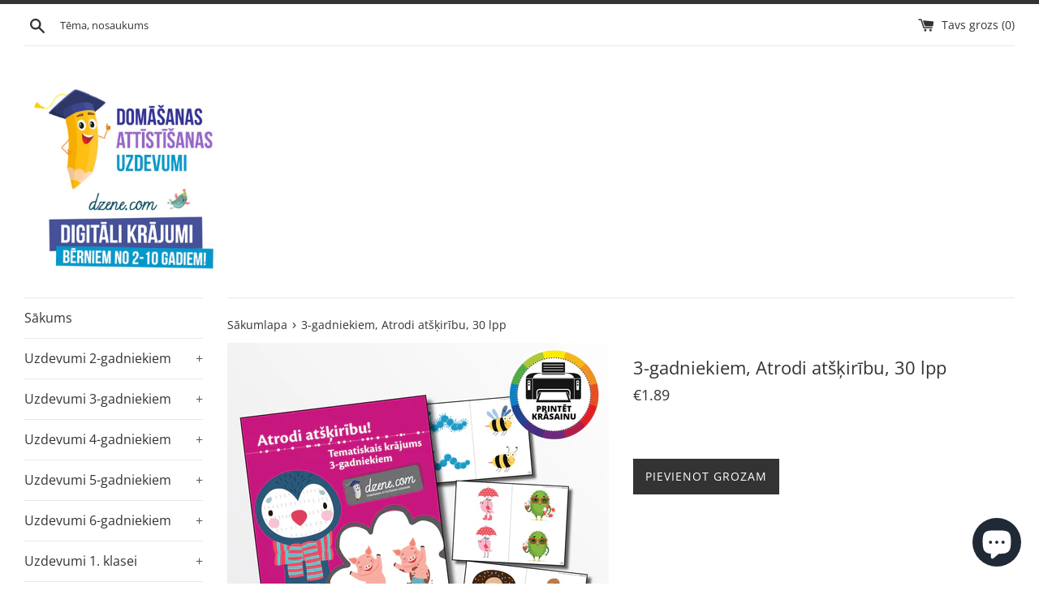

--- FILE ---
content_type: text/html; charset=utf-8
request_url: https://dzene.com/products/3-gadniekiem-atrodi-atskiribu-30-lpp
body_size: 23771
content:
<!doctype html>
<html class="supports-no-js" lang="en">
<head>
  <script id="TOS_SCRIPT_ID" href="//dzene.com/cdn/shop/t/13/assets/b7c1d25f23dad70ac852a93f5e6bc1dc05bce7fb1d42eacd2a8d829cea625a2d.json?v=87883660987725830181641120961"></script>
  <meta charset="utf-8">
  <meta http-equiv="X-UA-Compatible" content="IE=edge,chrome=1">
  <meta name="viewport" content="width=device-width,initial-scale=1">
  <meta name="theme-color" content="">
  <link rel="canonical" href="https://dzene.com/products/3-gadniekiem-atrodi-atskiribu-30-lpp">

  
    <link rel="shortcut icon" href="//dzene.com/cdn/shop/files/logo_nobg_v2_32x32.png?v=1754900494" type="image/png" />
  

  <title>
  3-gadniekiem, Atrodi atšķirību | Dzene.com
  </title>

  
    <meta name="description" content="Jūsu priekšā ir krājums ‘’Atrodi atšķirību’’. Krājumā ir 30 lapas un 56 uzdevumi pašiem mazākajiem. Atšķirību meklēšana galvenokārt domāta loģiskās domāšanas attīstīšanai. Tomēr pildot šādus uzdevumus bērns arī attīsta koncentrēšanos; iemācās pievērst uzmanību detaļām; bagātina vārdu krājumu stāstot un nosaucot visu, k">
  

  <!-- /snippets/social-meta-tags.liquid -->




<meta property="og:site_name" content="Dzene.com">
<meta property="og:url" content="https://dzene.com/products/3-gadniekiem-atrodi-atskiribu-30-lpp">
<meta property="og:title" content="3-gadniekiem, Atrodi atšķirību | Dzene.com">
<meta property="og:type" content="product">
<meta property="og:description" content="Jūsu priekšā ir krājums ‘’Atrodi atšķirību’’. Krājumā ir 30 lapas un 56 uzdevumi pašiem mazākajiem. Atšķirību meklēšana galvenokārt domāta loģiskās domāšanas attīstīšanai. Tomēr pildot šādus uzdevumus bērns arī attīsta koncentrēšanos; iemācās pievērst uzmanību detaļām; bagātina vārdu krājumu stāstot un nosaucot visu, k">

  <meta property="og:price:amount" content="1.89">
  <meta property="og:price:currency" content="EUR">

<meta property="og:image" content="http://dzene.com/cdn/shop/products/315_1200x1200.jpg?v=1637060653"><meta property="og:image" content="http://dzene.com/cdn/shop/products/142-143_1200x1200.jpg?v=1571396593"><meta property="og:image" content="http://dzene.com/cdn/shop/products/142-1432_1200x1200.jpg?v=1571396593">
<meta property="og:image:secure_url" content="https://dzene.com/cdn/shop/products/315_1200x1200.jpg?v=1637060653"><meta property="og:image:secure_url" content="https://dzene.com/cdn/shop/products/142-143_1200x1200.jpg?v=1571396593"><meta property="og:image:secure_url" content="https://dzene.com/cdn/shop/products/142-1432_1200x1200.jpg?v=1571396593">


<meta name="twitter:card" content="summary_large_image">
<meta name="twitter:title" content="3-gadniekiem, Atrodi atšķirību | Dzene.com">
<meta name="twitter:description" content="Jūsu priekšā ir krājums ‘’Atrodi atšķirību’’. Krājumā ir 30 lapas un 56 uzdevumi pašiem mazākajiem. Atšķirību meklēšana galvenokārt domāta loģiskās domāšanas attīstīšanai. Tomēr pildot šādus uzdevumus bērns arī attīsta koncentrēšanos; iemācās pievērst uzmanību detaļām; bagātina vārdu krājumu stāstot un nosaucot visu, k">

  <style data-shopify>
  :root {
    --color-body-text: #333333;
    --color-body: #ffffff;
  }
</style>


  <script>
    document.documentElement.className = document.documentElement.className.replace('supports-no-js', 'supports-js');

    var theme = {
      strings: {
        // RDZ 2021-12: keep continue shopping button
        continueShopping: "Turpināt iepirkties",
        addToCart: "Pievienot grozam",
        itemAddedToCart: "Krājums pievienots grozam!",
        soldOut: "Izpārdots",
        unavailable: "Nav pieejams",
        viewCart: "Apskatīt grozu",
        zoomClose: "Aizvērt (Esc)",
        zoomPrev: "Iepriekšējā\u0026#39; (taustiņš pa kreisi)",
        zoomNext: "Nākamā (taustiņš pa labi)"
      },
      mapStrings: {
        addressError: "Error looking up that address",
        addressNoResults: "No results for that address",
        addressQueryLimit: "You have exceeded the Google API usage limit. Consider upgrading to a \u003ca href=\"https:\/\/developers.google.com\/maps\/premium\/usage-limits\"\u003ePremium Plan\u003c\/a\u003e.",
        authError: "There was a problem authenticating your Google Maps account."
      }
    };</script>

  <link href="//dzene.com/cdn/shop/t/13/assets/theme.scss.css?v=20597248645526978171763111768" rel="stylesheet" type="text/css" media="all" />

  <script>window.performance && window.performance.mark && window.performance.mark('shopify.content_for_header.start');</script><meta name="facebook-domain-verification" content="m5rsqvwj2ymayn6ca5s6wlk92n3ot2">
<meta name="google-site-verification" content="mbjpfS3fRxywtiPZ0b_GFAnHYPXLkYhpq-7CkXixvW4">
<meta id="shopify-digital-wallet" name="shopify-digital-wallet" content="/22353887/digital_wallets/dialog">
<link rel="alternate" type="application/json+oembed" href="https://dzene.com/products/3-gadniekiem-atrodi-atskiribu-30-lpp.oembed">
<script async="async" src="/checkouts/internal/preloads.js?locale=en-LV"></script>
<script id="shopify-features" type="application/json">{"accessToken":"ccf873a7c6a2eb2d94c0bfb449a79726","betas":["rich-media-storefront-analytics"],"domain":"dzene.com","predictiveSearch":true,"shopId":22353887,"locale":"en"}</script>
<script>var Shopify = Shopify || {};
Shopify.shop = "domasanas-attistisanas-uzdevumi.myshopify.com";
Shopify.locale = "en";
Shopify.currency = {"active":"EUR","rate":"1.0"};
Shopify.country = "LV";
Shopify.theme = {"name":"Storefront-2022\/main","id":120721047614,"schema_name":"Simple","schema_version":"12.6.1","theme_store_id":null,"role":"main"};
Shopify.theme.handle = "null";
Shopify.theme.style = {"id":null,"handle":null};
Shopify.cdnHost = "dzene.com/cdn";
Shopify.routes = Shopify.routes || {};
Shopify.routes.root = "/";</script>
<script type="module">!function(o){(o.Shopify=o.Shopify||{}).modules=!0}(window);</script>
<script>!function(o){function n(){var o=[];function n(){o.push(Array.prototype.slice.apply(arguments))}return n.q=o,n}var t=o.Shopify=o.Shopify||{};t.loadFeatures=n(),t.autoloadFeatures=n()}(window);</script>
<script id="shop-js-analytics" type="application/json">{"pageType":"product"}</script>
<script defer="defer" async type="module" src="//dzene.com/cdn/shopifycloud/shop-js/modules/v2/client.init-shop-cart-sync_BdyHc3Nr.en.esm.js"></script>
<script defer="defer" async type="module" src="//dzene.com/cdn/shopifycloud/shop-js/modules/v2/chunk.common_Daul8nwZ.esm.js"></script>
<script type="module">
  await import("//dzene.com/cdn/shopifycloud/shop-js/modules/v2/client.init-shop-cart-sync_BdyHc3Nr.en.esm.js");
await import("//dzene.com/cdn/shopifycloud/shop-js/modules/v2/chunk.common_Daul8nwZ.esm.js");

  window.Shopify.SignInWithShop?.initShopCartSync?.({"fedCMEnabled":true,"windoidEnabled":true});

</script>
<script id="__st">var __st={"a":22353887,"offset":7200,"reqid":"09e6afb9-5443-4175-a7dc-0f1ae744c14e-1768955368","pageurl":"dzene.com\/products\/3-gadniekiem-atrodi-atskiribu-30-lpp","u":"7723d06edf4c","p":"product","rtyp":"product","rid":2350803910718};</script>
<script>window.ShopifyPaypalV4VisibilityTracking = true;</script>
<script id="captcha-bootstrap">!function(){'use strict';const t='contact',e='account',n='new_comment',o=[[t,t],['blogs',n],['comments',n],[t,'customer']],c=[[e,'customer_login'],[e,'guest_login'],[e,'recover_customer_password'],[e,'create_customer']],r=t=>t.map((([t,e])=>`form[action*='/${t}']:not([data-nocaptcha='true']) input[name='form_type'][value='${e}']`)).join(','),a=t=>()=>t?[...document.querySelectorAll(t)].map((t=>t.form)):[];function s(){const t=[...o],e=r(t);return a(e)}const i='password',u='form_key',d=['recaptcha-v3-token','g-recaptcha-response','h-captcha-response',i],f=()=>{try{return window.sessionStorage}catch{return}},m='__shopify_v',_=t=>t.elements[u];function p(t,e,n=!1){try{const o=window.sessionStorage,c=JSON.parse(o.getItem(e)),{data:r}=function(t){const{data:e,action:n}=t;return t[m]||n?{data:e,action:n}:{data:t,action:n}}(c);for(const[e,n]of Object.entries(r))t.elements[e]&&(t.elements[e].value=n);n&&o.removeItem(e)}catch(o){console.error('form repopulation failed',{error:o})}}const l='form_type',E='cptcha';function T(t){t.dataset[E]=!0}const w=window,h=w.document,L='Shopify',v='ce_forms',y='captcha';let A=!1;((t,e)=>{const n=(g='f06e6c50-85a8-45c8-87d0-21a2b65856fe',I='https://cdn.shopify.com/shopifycloud/storefront-forms-hcaptcha/ce_storefront_forms_captcha_hcaptcha.v1.5.2.iife.js',D={infoText:'Protected by hCaptcha',privacyText:'Privacy',termsText:'Terms'},(t,e,n)=>{const o=w[L][v],c=o.bindForm;if(c)return c(t,g,e,D).then(n);var r;o.q.push([[t,g,e,D],n]),r=I,A||(h.body.append(Object.assign(h.createElement('script'),{id:'captcha-provider',async:!0,src:r})),A=!0)});var g,I,D;w[L]=w[L]||{},w[L][v]=w[L][v]||{},w[L][v].q=[],w[L][y]=w[L][y]||{},w[L][y].protect=function(t,e){n(t,void 0,e),T(t)},Object.freeze(w[L][y]),function(t,e,n,w,h,L){const[v,y,A,g]=function(t,e,n){const i=e?o:[],u=t?c:[],d=[...i,...u],f=r(d),m=r(i),_=r(d.filter((([t,e])=>n.includes(e))));return[a(f),a(m),a(_),s()]}(w,h,L),I=t=>{const e=t.target;return e instanceof HTMLFormElement?e:e&&e.form},D=t=>v().includes(t);t.addEventListener('submit',(t=>{const e=I(t);if(!e)return;const n=D(e)&&!e.dataset.hcaptchaBound&&!e.dataset.recaptchaBound,o=_(e),c=g().includes(e)&&(!o||!o.value);(n||c)&&t.preventDefault(),c&&!n&&(function(t){try{if(!f())return;!function(t){const e=f();if(!e)return;const n=_(t);if(!n)return;const o=n.value;o&&e.removeItem(o)}(t);const e=Array.from(Array(32),(()=>Math.random().toString(36)[2])).join('');!function(t,e){_(t)||t.append(Object.assign(document.createElement('input'),{type:'hidden',name:u})),t.elements[u].value=e}(t,e),function(t,e){const n=f();if(!n)return;const o=[...t.querySelectorAll(`input[type='${i}']`)].map((({name:t})=>t)),c=[...d,...o],r={};for(const[a,s]of new FormData(t).entries())c.includes(a)||(r[a]=s);n.setItem(e,JSON.stringify({[m]:1,action:t.action,data:r}))}(t,e)}catch(e){console.error('failed to persist form',e)}}(e),e.submit())}));const S=(t,e)=>{t&&!t.dataset[E]&&(n(t,e.some((e=>e===t))),T(t))};for(const o of['focusin','change'])t.addEventListener(o,(t=>{const e=I(t);D(e)&&S(e,y())}));const B=e.get('form_key'),M=e.get(l),P=B&&M;t.addEventListener('DOMContentLoaded',(()=>{const t=y();if(P)for(const e of t)e.elements[l].value===M&&p(e,B);[...new Set([...A(),...v().filter((t=>'true'===t.dataset.shopifyCaptcha))])].forEach((e=>S(e,t)))}))}(h,new URLSearchParams(w.location.search),n,t,e,['guest_login'])})(!0,!0)}();</script>
<script integrity="sha256-4kQ18oKyAcykRKYeNunJcIwy7WH5gtpwJnB7kiuLZ1E=" data-source-attribution="shopify.loadfeatures" defer="defer" src="//dzene.com/cdn/shopifycloud/storefront/assets/storefront/load_feature-a0a9edcb.js" crossorigin="anonymous"></script>
<script data-source-attribution="shopify.dynamic_checkout.dynamic.init">var Shopify=Shopify||{};Shopify.PaymentButton=Shopify.PaymentButton||{isStorefrontPortableWallets:!0,init:function(){window.Shopify.PaymentButton.init=function(){};var t=document.createElement("script");t.src="https://dzene.com/cdn/shopifycloud/portable-wallets/latest/portable-wallets.en.js",t.type="module",document.head.appendChild(t)}};
</script>
<script data-source-attribution="shopify.dynamic_checkout.buyer_consent">
  function portableWalletsHideBuyerConsent(e){var t=document.getElementById("shopify-buyer-consent"),n=document.getElementById("shopify-subscription-policy-button");t&&n&&(t.classList.add("hidden"),t.setAttribute("aria-hidden","true"),n.removeEventListener("click",e))}function portableWalletsShowBuyerConsent(e){var t=document.getElementById("shopify-buyer-consent"),n=document.getElementById("shopify-subscription-policy-button");t&&n&&(t.classList.remove("hidden"),t.removeAttribute("aria-hidden"),n.addEventListener("click",e))}window.Shopify?.PaymentButton&&(window.Shopify.PaymentButton.hideBuyerConsent=portableWalletsHideBuyerConsent,window.Shopify.PaymentButton.showBuyerConsent=portableWalletsShowBuyerConsent);
</script>
<script data-source-attribution="shopify.dynamic_checkout.cart.bootstrap">document.addEventListener("DOMContentLoaded",(function(){function t(){return document.querySelector("shopify-accelerated-checkout-cart, shopify-accelerated-checkout")}if(t())Shopify.PaymentButton.init();else{new MutationObserver((function(e,n){t()&&(Shopify.PaymentButton.init(),n.disconnect())})).observe(document.body,{childList:!0,subtree:!0})}}));
</script>
<link id="shopify-accelerated-checkout-styles" rel="stylesheet" media="screen" href="https://dzene.com/cdn/shopifycloud/portable-wallets/latest/accelerated-checkout-backwards-compat.css" crossorigin="anonymous">
<style id="shopify-accelerated-checkout-cart">
        #shopify-buyer-consent {
  margin-top: 1em;
  display: inline-block;
  width: 100%;
}

#shopify-buyer-consent.hidden {
  display: none;
}

#shopify-subscription-policy-button {
  background: none;
  border: none;
  padding: 0;
  text-decoration: underline;
  font-size: inherit;
  cursor: pointer;
}

#shopify-subscription-policy-button::before {
  box-shadow: none;
}

      </style>

<script>window.performance && window.performance.mark && window.performance.mark('shopify.content_for_header.end');</script>

  <script src="//dzene.com/cdn/shop/t/13/assets/jquery-1.11.0.min.js?v=32460426840832490021640636372" type="text/javascript"></script>
  <script src="//dzene.com/cdn/shop/t/13/assets/modernizr.min.js?v=44044439420609591321640636370" type="text/javascript"></script>

  <script src="//dzene.com/cdn/shop/t/13/assets/lazysizes.min.js?v=155223123402716617051640636370" async="async"></script>

  
<script src="https://cdn.shopify.com/extensions/e8878072-2f6b-4e89-8082-94b04320908d/inbox-1254/assets/inbox-chat-loader.js" type="text/javascript" defer="defer"></script>
<link href="https://monorail-edge.shopifysvc.com" rel="dns-prefetch">
<script>(function(){if ("sendBeacon" in navigator && "performance" in window) {try {var session_token_from_headers = performance.getEntriesByType('navigation')[0].serverTiming.find(x => x.name == '_s').description;} catch {var session_token_from_headers = undefined;}var session_cookie_matches = document.cookie.match(/_shopify_s=([^;]*)/);var session_token_from_cookie = session_cookie_matches && session_cookie_matches.length === 2 ? session_cookie_matches[1] : "";var session_token = session_token_from_headers || session_token_from_cookie || "";function handle_abandonment_event(e) {var entries = performance.getEntries().filter(function(entry) {return /monorail-edge.shopifysvc.com/.test(entry.name);});if (!window.abandonment_tracked && entries.length === 0) {window.abandonment_tracked = true;var currentMs = Date.now();var navigation_start = performance.timing.navigationStart;var payload = {shop_id: 22353887,url: window.location.href,navigation_start,duration: currentMs - navigation_start,session_token,page_type: "product"};window.navigator.sendBeacon("https://monorail-edge.shopifysvc.com/v1/produce", JSON.stringify({schema_id: "online_store_buyer_site_abandonment/1.1",payload: payload,metadata: {event_created_at_ms: currentMs,event_sent_at_ms: currentMs}}));}}window.addEventListener('pagehide', handle_abandonment_event);}}());</script>
<script id="web-pixels-manager-setup">(function e(e,d,r,n,o){if(void 0===o&&(o={}),!Boolean(null===(a=null===(i=window.Shopify)||void 0===i?void 0:i.analytics)||void 0===a?void 0:a.replayQueue)){var i,a;window.Shopify=window.Shopify||{};var t=window.Shopify;t.analytics=t.analytics||{};var s=t.analytics;s.replayQueue=[],s.publish=function(e,d,r){return s.replayQueue.push([e,d,r]),!0};try{self.performance.mark("wpm:start")}catch(e){}var l=function(){var e={modern:/Edge?\/(1{2}[4-9]|1[2-9]\d|[2-9]\d{2}|\d{4,})\.\d+(\.\d+|)|Firefox\/(1{2}[4-9]|1[2-9]\d|[2-9]\d{2}|\d{4,})\.\d+(\.\d+|)|Chrom(ium|e)\/(9{2}|\d{3,})\.\d+(\.\d+|)|(Maci|X1{2}).+ Version\/(15\.\d+|(1[6-9]|[2-9]\d|\d{3,})\.\d+)([,.]\d+|)( \(\w+\)|)( Mobile\/\w+|) Safari\/|Chrome.+OPR\/(9{2}|\d{3,})\.\d+\.\d+|(CPU[ +]OS|iPhone[ +]OS|CPU[ +]iPhone|CPU IPhone OS|CPU iPad OS)[ +]+(15[._]\d+|(1[6-9]|[2-9]\d|\d{3,})[._]\d+)([._]\d+|)|Android:?[ /-](13[3-9]|1[4-9]\d|[2-9]\d{2}|\d{4,})(\.\d+|)(\.\d+|)|Android.+Firefox\/(13[5-9]|1[4-9]\d|[2-9]\d{2}|\d{4,})\.\d+(\.\d+|)|Android.+Chrom(ium|e)\/(13[3-9]|1[4-9]\d|[2-9]\d{2}|\d{4,})\.\d+(\.\d+|)|SamsungBrowser\/([2-9]\d|\d{3,})\.\d+/,legacy:/Edge?\/(1[6-9]|[2-9]\d|\d{3,})\.\d+(\.\d+|)|Firefox\/(5[4-9]|[6-9]\d|\d{3,})\.\d+(\.\d+|)|Chrom(ium|e)\/(5[1-9]|[6-9]\d|\d{3,})\.\d+(\.\d+|)([\d.]+$|.*Safari\/(?![\d.]+ Edge\/[\d.]+$))|(Maci|X1{2}).+ Version\/(10\.\d+|(1[1-9]|[2-9]\d|\d{3,})\.\d+)([,.]\d+|)( \(\w+\)|)( Mobile\/\w+|) Safari\/|Chrome.+OPR\/(3[89]|[4-9]\d|\d{3,})\.\d+\.\d+|(CPU[ +]OS|iPhone[ +]OS|CPU[ +]iPhone|CPU IPhone OS|CPU iPad OS)[ +]+(10[._]\d+|(1[1-9]|[2-9]\d|\d{3,})[._]\d+)([._]\d+|)|Android:?[ /-](13[3-9]|1[4-9]\d|[2-9]\d{2}|\d{4,})(\.\d+|)(\.\d+|)|Mobile Safari.+OPR\/([89]\d|\d{3,})\.\d+\.\d+|Android.+Firefox\/(13[5-9]|1[4-9]\d|[2-9]\d{2}|\d{4,})\.\d+(\.\d+|)|Android.+Chrom(ium|e)\/(13[3-9]|1[4-9]\d|[2-9]\d{2}|\d{4,})\.\d+(\.\d+|)|Android.+(UC? ?Browser|UCWEB|U3)[ /]?(15\.([5-9]|\d{2,})|(1[6-9]|[2-9]\d|\d{3,})\.\d+)\.\d+|SamsungBrowser\/(5\.\d+|([6-9]|\d{2,})\.\d+)|Android.+MQ{2}Browser\/(14(\.(9|\d{2,})|)|(1[5-9]|[2-9]\d|\d{3,})(\.\d+|))(\.\d+|)|K[Aa][Ii]OS\/(3\.\d+|([4-9]|\d{2,})\.\d+)(\.\d+|)/},d=e.modern,r=e.legacy,n=navigator.userAgent;return n.match(d)?"modern":n.match(r)?"legacy":"unknown"}(),u="modern"===l?"modern":"legacy",c=(null!=n?n:{modern:"",legacy:""})[u],f=function(e){return[e.baseUrl,"/wpm","/b",e.hashVersion,"modern"===e.buildTarget?"m":"l",".js"].join("")}({baseUrl:d,hashVersion:r,buildTarget:u}),m=function(e){var d=e.version,r=e.bundleTarget,n=e.surface,o=e.pageUrl,i=e.monorailEndpoint;return{emit:function(e){var a=e.status,t=e.errorMsg,s=(new Date).getTime(),l=JSON.stringify({metadata:{event_sent_at_ms:s},events:[{schema_id:"web_pixels_manager_load/3.1",payload:{version:d,bundle_target:r,page_url:o,status:a,surface:n,error_msg:t},metadata:{event_created_at_ms:s}}]});if(!i)return console&&console.warn&&console.warn("[Web Pixels Manager] No Monorail endpoint provided, skipping logging."),!1;try{return self.navigator.sendBeacon.bind(self.navigator)(i,l)}catch(e){}var u=new XMLHttpRequest;try{return u.open("POST",i,!0),u.setRequestHeader("Content-Type","text/plain"),u.send(l),!0}catch(e){return console&&console.warn&&console.warn("[Web Pixels Manager] Got an unhandled error while logging to Monorail."),!1}}}}({version:r,bundleTarget:l,surface:e.surface,pageUrl:self.location.href,monorailEndpoint:e.monorailEndpoint});try{o.browserTarget=l,function(e){var d=e.src,r=e.async,n=void 0===r||r,o=e.onload,i=e.onerror,a=e.sri,t=e.scriptDataAttributes,s=void 0===t?{}:t,l=document.createElement("script"),u=document.querySelector("head"),c=document.querySelector("body");if(l.async=n,l.src=d,a&&(l.integrity=a,l.crossOrigin="anonymous"),s)for(var f in s)if(Object.prototype.hasOwnProperty.call(s,f))try{l.dataset[f]=s[f]}catch(e){}if(o&&l.addEventListener("load",o),i&&l.addEventListener("error",i),u)u.appendChild(l);else{if(!c)throw new Error("Did not find a head or body element to append the script");c.appendChild(l)}}({src:f,async:!0,onload:function(){if(!function(){var e,d;return Boolean(null===(d=null===(e=window.Shopify)||void 0===e?void 0:e.analytics)||void 0===d?void 0:d.initialized)}()){var d=window.webPixelsManager.init(e)||void 0;if(d){var r=window.Shopify.analytics;r.replayQueue.forEach((function(e){var r=e[0],n=e[1],o=e[2];d.publishCustomEvent(r,n,o)})),r.replayQueue=[],r.publish=d.publishCustomEvent,r.visitor=d.visitor,r.initialized=!0}}},onerror:function(){return m.emit({status:"failed",errorMsg:"".concat(f," has failed to load")})},sri:function(e){var d=/^sha384-[A-Za-z0-9+/=]+$/;return"string"==typeof e&&d.test(e)}(c)?c:"",scriptDataAttributes:o}),m.emit({status:"loading"})}catch(e){m.emit({status:"failed",errorMsg:(null==e?void 0:e.message)||"Unknown error"})}}})({shopId: 22353887,storefrontBaseUrl: "https://dzene.com",extensionsBaseUrl: "https://extensions.shopifycdn.com/cdn/shopifycloud/web-pixels-manager",monorailEndpoint: "https://monorail-edge.shopifysvc.com/unstable/produce_batch",surface: "storefront-renderer",enabledBetaFlags: ["2dca8a86"],webPixelsConfigList: [{"id":"1092518237","configuration":"{\"config\":\"{\\\"google_tag_ids\\\":[\\\"G-XGZEPL1ZGR\\\",\\\"GT-P8VD59MK\\\"],\\\"target_country\\\":\\\"LV\\\",\\\"gtag_events\\\":[{\\\"type\\\":\\\"begin_checkout\\\",\\\"action_label\\\":[\\\"G-XGZEPL1ZGR\\\",\\\"AW-10831457323\\\/fwaVCIvWy_gaEKvY66wo\\\"]},{\\\"type\\\":\\\"search\\\",\\\"action_label\\\":[\\\"G-XGZEPL1ZGR\\\",\\\"AW-10831457323\\\/3RwJCJfWy_gaEKvY66wo\\\"]},{\\\"type\\\":\\\"view_item\\\",\\\"action_label\\\":[\\\"G-XGZEPL1ZGR\\\",\\\"AW-10831457323\\\/0cRJCJTWy_gaEKvY66wo\\\",\\\"MC-0BVR5XD75Y\\\"]},{\\\"type\\\":\\\"purchase\\\",\\\"action_label\\\":[\\\"G-XGZEPL1ZGR\\\",\\\"AW-10831457323\\\/lpEECIjWy_gaEKvY66wo\\\",\\\"MC-0BVR5XD75Y\\\"]},{\\\"type\\\":\\\"page_view\\\",\\\"action_label\\\":[\\\"G-XGZEPL1ZGR\\\",\\\"AW-10831457323\\\/mLvLCJHWy_gaEKvY66wo\\\",\\\"MC-0BVR5XD75Y\\\"]},{\\\"type\\\":\\\"add_payment_info\\\",\\\"action_label\\\":[\\\"G-XGZEPL1ZGR\\\",\\\"AW-10831457323\\\/VV2NCLX30PgaEKvY66wo\\\"]},{\\\"type\\\":\\\"add_to_cart\\\",\\\"action_label\\\":[\\\"G-XGZEPL1ZGR\\\",\\\"AW-10831457323\\\/pzHCCI7Wy_gaEKvY66wo\\\"]}],\\\"enable_monitoring_mode\\\":false}\"}","eventPayloadVersion":"v1","runtimeContext":"OPEN","scriptVersion":"b2a88bafab3e21179ed38636efcd8a93","type":"APP","apiClientId":1780363,"privacyPurposes":[],"dataSharingAdjustments":{"protectedCustomerApprovalScopes":["read_customer_address","read_customer_email","read_customer_name","read_customer_personal_data","read_customer_phone"]}},{"id":"409469277","configuration":"{\"pixel_id\":\"605098637373222\",\"pixel_type\":\"facebook_pixel\",\"metaapp_system_user_token\":\"-\"}","eventPayloadVersion":"v1","runtimeContext":"OPEN","scriptVersion":"ca16bc87fe92b6042fbaa3acc2fbdaa6","type":"APP","apiClientId":2329312,"privacyPurposes":["ANALYTICS","MARKETING","SALE_OF_DATA"],"dataSharingAdjustments":{"protectedCustomerApprovalScopes":["read_customer_address","read_customer_email","read_customer_name","read_customer_personal_data","read_customer_phone"]}},{"id":"shopify-app-pixel","configuration":"{}","eventPayloadVersion":"v1","runtimeContext":"STRICT","scriptVersion":"0450","apiClientId":"shopify-pixel","type":"APP","privacyPurposes":["ANALYTICS","MARKETING"]},{"id":"shopify-custom-pixel","eventPayloadVersion":"v1","runtimeContext":"LAX","scriptVersion":"0450","apiClientId":"shopify-pixel","type":"CUSTOM","privacyPurposes":["ANALYTICS","MARKETING"]}],isMerchantRequest: false,initData: {"shop":{"name":"Dzene.com","paymentSettings":{"currencyCode":"EUR"},"myshopifyDomain":"domasanas-attistisanas-uzdevumi.myshopify.com","countryCode":"LV","storefrontUrl":"https:\/\/dzene.com"},"customer":null,"cart":null,"checkout":null,"productVariants":[{"price":{"amount":1.89,"currencyCode":"EUR"},"product":{"title":"3-gadniekiem, Atrodi atšķirību, 30 lpp","vendor":"Domāšanas attīstīšanas uzdevumi","id":"2350803910718","untranslatedTitle":"3-gadniekiem, Atrodi atšķirību, 30 lpp","url":"\/products\/3-gadniekiem-atrodi-atskiribu-30-lpp","type":""},"id":"20681153052734","image":{"src":"\/\/dzene.com\/cdn\/shop\/products\/315.jpg?v=1637060653"},"sku":"","title":"Default Title","untranslatedTitle":"Default Title"}],"purchasingCompany":null},},"https://dzene.com/cdn","fcfee988w5aeb613cpc8e4bc33m6693e112",{"modern":"","legacy":""},{"shopId":"22353887","storefrontBaseUrl":"https:\/\/dzene.com","extensionBaseUrl":"https:\/\/extensions.shopifycdn.com\/cdn\/shopifycloud\/web-pixels-manager","surface":"storefront-renderer","enabledBetaFlags":"[\"2dca8a86\"]","isMerchantRequest":"false","hashVersion":"fcfee988w5aeb613cpc8e4bc33m6693e112","publish":"custom","events":"[[\"page_viewed\",{}],[\"product_viewed\",{\"productVariant\":{\"price\":{\"amount\":1.89,\"currencyCode\":\"EUR\"},\"product\":{\"title\":\"3-gadniekiem, Atrodi atšķirību, 30 lpp\",\"vendor\":\"Domāšanas attīstīšanas uzdevumi\",\"id\":\"2350803910718\",\"untranslatedTitle\":\"3-gadniekiem, Atrodi atšķirību, 30 lpp\",\"url\":\"\/products\/3-gadniekiem-atrodi-atskiribu-30-lpp\",\"type\":\"\"},\"id\":\"20681153052734\",\"image\":{\"src\":\"\/\/dzene.com\/cdn\/shop\/products\/315.jpg?v=1637060653\"},\"sku\":\"\",\"title\":\"Default Title\",\"untranslatedTitle\":\"Default Title\"}}]]"});</script><script>
  window.ShopifyAnalytics = window.ShopifyAnalytics || {};
  window.ShopifyAnalytics.meta = window.ShopifyAnalytics.meta || {};
  window.ShopifyAnalytics.meta.currency = 'EUR';
  var meta = {"product":{"id":2350803910718,"gid":"gid:\/\/shopify\/Product\/2350803910718","vendor":"Domāšanas attīstīšanas uzdevumi","type":"","handle":"3-gadniekiem-atrodi-atskiribu-30-lpp","variants":[{"id":20681153052734,"price":189,"name":"3-gadniekiem, Atrodi atšķirību, 30 lpp","public_title":null,"sku":""}],"remote":false},"page":{"pageType":"product","resourceType":"product","resourceId":2350803910718,"requestId":"09e6afb9-5443-4175-a7dc-0f1ae744c14e-1768955368"}};
  for (var attr in meta) {
    window.ShopifyAnalytics.meta[attr] = meta[attr];
  }
</script>
<script class="analytics">
  (function () {
    var customDocumentWrite = function(content) {
      var jquery = null;

      if (window.jQuery) {
        jquery = window.jQuery;
      } else if (window.Checkout && window.Checkout.$) {
        jquery = window.Checkout.$;
      }

      if (jquery) {
        jquery('body').append(content);
      }
    };

    var hasLoggedConversion = function(token) {
      if (token) {
        return document.cookie.indexOf('loggedConversion=' + token) !== -1;
      }
      return false;
    }

    var setCookieIfConversion = function(token) {
      if (token) {
        var twoMonthsFromNow = new Date(Date.now());
        twoMonthsFromNow.setMonth(twoMonthsFromNow.getMonth() + 2);

        document.cookie = 'loggedConversion=' + token + '; expires=' + twoMonthsFromNow;
      }
    }

    var trekkie = window.ShopifyAnalytics.lib = window.trekkie = window.trekkie || [];
    if (trekkie.integrations) {
      return;
    }
    trekkie.methods = [
      'identify',
      'page',
      'ready',
      'track',
      'trackForm',
      'trackLink'
    ];
    trekkie.factory = function(method) {
      return function() {
        var args = Array.prototype.slice.call(arguments);
        args.unshift(method);
        trekkie.push(args);
        return trekkie;
      };
    };
    for (var i = 0; i < trekkie.methods.length; i++) {
      var key = trekkie.methods[i];
      trekkie[key] = trekkie.factory(key);
    }
    trekkie.load = function(config) {
      trekkie.config = config || {};
      trekkie.config.initialDocumentCookie = document.cookie;
      var first = document.getElementsByTagName('script')[0];
      var script = document.createElement('script');
      script.type = 'text/javascript';
      script.onerror = function(e) {
        var scriptFallback = document.createElement('script');
        scriptFallback.type = 'text/javascript';
        scriptFallback.onerror = function(error) {
                var Monorail = {
      produce: function produce(monorailDomain, schemaId, payload) {
        var currentMs = new Date().getTime();
        var event = {
          schema_id: schemaId,
          payload: payload,
          metadata: {
            event_created_at_ms: currentMs,
            event_sent_at_ms: currentMs
          }
        };
        return Monorail.sendRequest("https://" + monorailDomain + "/v1/produce", JSON.stringify(event));
      },
      sendRequest: function sendRequest(endpointUrl, payload) {
        // Try the sendBeacon API
        if (window && window.navigator && typeof window.navigator.sendBeacon === 'function' && typeof window.Blob === 'function' && !Monorail.isIos12()) {
          var blobData = new window.Blob([payload], {
            type: 'text/plain'
          });

          if (window.navigator.sendBeacon(endpointUrl, blobData)) {
            return true;
          } // sendBeacon was not successful

        } // XHR beacon

        var xhr = new XMLHttpRequest();

        try {
          xhr.open('POST', endpointUrl);
          xhr.setRequestHeader('Content-Type', 'text/plain');
          xhr.send(payload);
        } catch (e) {
          console.log(e);
        }

        return false;
      },
      isIos12: function isIos12() {
        return window.navigator.userAgent.lastIndexOf('iPhone; CPU iPhone OS 12_') !== -1 || window.navigator.userAgent.lastIndexOf('iPad; CPU OS 12_') !== -1;
      }
    };
    Monorail.produce('monorail-edge.shopifysvc.com',
      'trekkie_storefront_load_errors/1.1',
      {shop_id: 22353887,
      theme_id: 120721047614,
      app_name: "storefront",
      context_url: window.location.href,
      source_url: "//dzene.com/cdn/s/trekkie.storefront.cd680fe47e6c39ca5d5df5f0a32d569bc48c0f27.min.js"});

        };
        scriptFallback.async = true;
        scriptFallback.src = '//dzene.com/cdn/s/trekkie.storefront.cd680fe47e6c39ca5d5df5f0a32d569bc48c0f27.min.js';
        first.parentNode.insertBefore(scriptFallback, first);
      };
      script.async = true;
      script.src = '//dzene.com/cdn/s/trekkie.storefront.cd680fe47e6c39ca5d5df5f0a32d569bc48c0f27.min.js';
      first.parentNode.insertBefore(script, first);
    };
    trekkie.load(
      {"Trekkie":{"appName":"storefront","development":false,"defaultAttributes":{"shopId":22353887,"isMerchantRequest":null,"themeId":120721047614,"themeCityHash":"4351348653637771640","contentLanguage":"en","currency":"EUR","eventMetadataId":"45ca2644-f5e5-4964-bc30-f0bfaf98bd38"},"isServerSideCookieWritingEnabled":true,"monorailRegion":"shop_domain","enabledBetaFlags":["65f19447"]},"Session Attribution":{},"S2S":{"facebookCapiEnabled":true,"source":"trekkie-storefront-renderer","apiClientId":580111}}
    );

    var loaded = false;
    trekkie.ready(function() {
      if (loaded) return;
      loaded = true;

      window.ShopifyAnalytics.lib = window.trekkie;

      var originalDocumentWrite = document.write;
      document.write = customDocumentWrite;
      try { window.ShopifyAnalytics.merchantGoogleAnalytics.call(this); } catch(error) {};
      document.write = originalDocumentWrite;

      window.ShopifyAnalytics.lib.page(null,{"pageType":"product","resourceType":"product","resourceId":2350803910718,"requestId":"09e6afb9-5443-4175-a7dc-0f1ae744c14e-1768955368","shopifyEmitted":true});

      var match = window.location.pathname.match(/checkouts\/(.+)\/(thank_you|post_purchase)/)
      var token = match? match[1]: undefined;
      if (!hasLoggedConversion(token)) {
        setCookieIfConversion(token);
        window.ShopifyAnalytics.lib.track("Viewed Product",{"currency":"EUR","variantId":20681153052734,"productId":2350803910718,"productGid":"gid:\/\/shopify\/Product\/2350803910718","name":"3-gadniekiem, Atrodi atšķirību, 30 lpp","price":"1.89","sku":"","brand":"Domāšanas attīstīšanas uzdevumi","variant":null,"category":"","nonInteraction":true,"remote":false},undefined,undefined,{"shopifyEmitted":true});
      window.ShopifyAnalytics.lib.track("monorail:\/\/trekkie_storefront_viewed_product\/1.1",{"currency":"EUR","variantId":20681153052734,"productId":2350803910718,"productGid":"gid:\/\/shopify\/Product\/2350803910718","name":"3-gadniekiem, Atrodi atšķirību, 30 lpp","price":"1.89","sku":"","brand":"Domāšanas attīstīšanas uzdevumi","variant":null,"category":"","nonInteraction":true,"remote":false,"referer":"https:\/\/dzene.com\/products\/3-gadniekiem-atrodi-atskiribu-30-lpp"});
      }
    });


        var eventsListenerScript = document.createElement('script');
        eventsListenerScript.async = true;
        eventsListenerScript.src = "//dzene.com/cdn/shopifycloud/storefront/assets/shop_events_listener-3da45d37.js";
        document.getElementsByTagName('head')[0].appendChild(eventsListenerScript);

})();</script>
<script
  defer
  src="https://dzene.com/cdn/shopifycloud/perf-kit/shopify-perf-kit-3.0.4.min.js"
  data-application="storefront-renderer"
  data-shop-id="22353887"
  data-render-region="gcp-us-east1"
  data-page-type="product"
  data-theme-instance-id="120721047614"
  data-theme-name="Simple"
  data-theme-version="12.6.1"
  data-monorail-region="shop_domain"
  data-resource-timing-sampling-rate="10"
  data-shs="true"
  data-shs-beacon="true"
  data-shs-export-with-fetch="true"
  data-shs-logs-sample-rate="1"
  data-shs-beacon-endpoint="https://dzene.com/api/collect"
></script>
</head>

<body id="3-gadniekiem-atrodi-atskiribu-dzene-com" class="template-product">

  <a class="in-page-link visually-hidden skip-link" href="#MainContent">Skip to content</a>

  <div id="shopify-section-header" class="shopify-section">

  <style>
    .site-header__logo {
      width: 250px;
    }
    #HeaderLogoWrapper {
      max-width: 250px !important;
    }
  </style>
  <div class="page-border"></div>


<div class="site-wrapper">
  <div class="top-bar grid">

    <div class="grid__item medium-up--one-fifth small--one-half">
      <div class="top-bar__search">
        <a href="/search" class="medium-up--hide">
          <svg aria-hidden="true" focusable="false" role="presentation" class="icon icon-search" viewBox="0 0 20 20"><path fill="#444" d="M18.64 17.02l-5.31-5.31c.81-1.08 1.26-2.43 1.26-3.87C14.5 4.06 11.44 1 7.75 1S1 4.06 1 7.75s3.06 6.75 6.75 6.75c1.44 0 2.79-.45 3.87-1.26l5.31 5.31c.45.45 1.26.54 1.71.09.45-.36.45-1.17 0-1.62zM3.25 7.75c0-2.52 1.98-4.5 4.5-4.5s4.5 1.98 4.5 4.5-1.98 4.5-4.5 4.5-4.5-1.98-4.5-4.5z"/></svg>
        </a>
        <form action="/search" method="get" class="search-bar small--hide" role="search">
          
          <button type="submit" class="search-bar__submit">
            <svg aria-hidden="true" focusable="false" role="presentation" class="icon icon-search" viewBox="0 0 20 20"><path fill="#444" d="M18.64 17.02l-5.31-5.31c.81-1.08 1.26-2.43 1.26-3.87C14.5 4.06 11.44 1 7.75 1S1 4.06 1 7.75s3.06 6.75 6.75 6.75c1.44 0 2.79-.45 3.87-1.26l5.31 5.31c.45.45 1.26.54 1.71.09.45-.36.45-1.17 0-1.62zM3.25 7.75c0-2.52 1.98-4.5 4.5-4.5s4.5 1.98 4.5 4.5-1.98 4.5-4.5 4.5-4.5-1.98-4.5-4.5z"/></svg>
            <span class="icon__fallback-text">Meklēt</span>
          </button>
          <input type="search" name="q" class="search-bar__input" value="" placeholder="Tēma, nosaukums" aria-label="Tēma, nosaukums">
        </form>
      </div>
    </div>

    

    <div class="grid__item  medium-up--four-fifths  small--one-half text-right">
      <a href="/cart" class="site-header__cart">
        <svg aria-hidden="true" focusable="false" role="presentation" class="icon icon-cart" viewBox="0 0 20 20"><path fill="#444" d="M18.936 5.564c-.144-.175-.35-.207-.55-.207h-.003L6.774 4.286c-.272 0-.417.089-.491.18-.079.096-.16.263-.094.585l2.016 5.705c.163.407.642.673 1.068.673h8.401c.433 0 .854-.285.941-.725l.484-4.571c.045-.221-.015-.388-.163-.567z"/><path fill="#444" d="M17.107 12.5H7.659L4.98 4.117l-.362-1.059c-.138-.401-.292-.559-.695-.559H.924c-.411 0-.748.303-.748.714s.337.714.748.714h2.413l3.002 9.48c.126.38.295.52.942.52h9.825c.411 0 .748-.303.748-.714s-.336-.714-.748-.714zM10.424 16.23a1.498 1.498 0 1 1-2.997 0 1.498 1.498 0 0 1 2.997 0zM16.853 16.23a1.498 1.498 0 1 1-2.997 0 1.498 1.498 0 0 1 2.997 0z"/></svg>
        
        <span>
          Tavs grozs
          (<span id="CartCount">0</span>)
        </span>
      </a>
    </div>
  </div>

  <hr class="small--hide hr--border">

  <header class="site-header grid medium-up--grid--table" role="banner">
    <div class="grid__item small--text-center">
      <div itemscope itemtype="http://schema.org/Organization">
        

          <div id="HeaderLogoWrapper" class="supports-js">
            <a href="/" itemprop="url" style="padding-top:100.0%; display: block;">
              <img id="HeaderLogo"
                   class="lazyload"
                   src="//dzene.com/cdn/shop/files/Site_Logo_150x150.jpg?v=1691513966"
                   data-src="//dzene.com/cdn/shop/files/Site_Logo_{width}x.jpg?v=1691513966"
                   data-widths="[180, 360, 540, 720, 900, 1080, 1296, 1512, 1728, 2048]"
                   data-aspectratio="1.0"
                   data-sizes="auto"
                   alt="Dzene.com"
                   itemprop="logo">
            </a>
          </div>
          <noscript>
            
            <a href="/" itemprop="url">
              <img class="site-header__logo" src="//dzene.com/cdn/shop/files/Site_Logo_250x.jpg?v=1691513966"
              srcset="//dzene.com/cdn/shop/files/Site_Logo_250x.jpg?v=1691513966 1x, //dzene.com/cdn/shop/files/Site_Logo_250x@2x.jpg?v=1691513966 2x"
              alt="Dzene.com"
              itemprop="logo">
            </a>
          </noscript>
          
        
      </div>
    </div>
    
  </header>
</div>




</div>

    

  <div class="site-wrapper">

    <div class="grid">

      <div id="shopify-section-sidebar" class="shopify-section"><div data-section-id="sidebar" data-section-type="sidebar-section">
  <nav class="grid__item small--text-center medium-up--one-fifth" role="navigation">
    <hr class="hr--small medium-up--hide">
    <button id="ToggleMobileMenu" class="mobile-menu-icon medium-up--hide" aria-haspopup="true" aria-owns="SiteNav">
      <span class="line"></span>
      <span class="line"></span>
      <span class="line"></span>
      <span class="line"></span>
      <span class="icon__fallback-text">Izvēlne</span>
    </button>
    <div id="SiteNav" class="site-nav" role="menu">
      <ul class="list--nav">
        
          
          
            <li class="site-nav__item">
              <a href="/" class="site-nav__link">Sākums</a>
            </li>
          
        
          
          
            

            

            <li class="site-nav--has-submenu site-nav__item">
              <button class="site-nav__link btn--link site-nav__expand" aria-expanded="false" aria-controls="Collapsible-2">
                Uzdevumi 2-gadniekiem
                <span class="site-nav__link__text" aria-hidden="true">+</span>
              </button>
              <ul id="Collapsible-2" class="site-nav__submenu site-nav__submenu--collapsed" aria-hidden="true" style="display: none;">
                
                  
                    <li >
                      <a href="/collections/uzdevumi-2-gadniekiem/Uzdevumu-MIX" class="site-nav__link">Uzdevumu MIX</a>
                    </li>
                  
                
                  
                    <li >
                      <a href="/collections/uzdevumi-2-gadniekiem/Kart%C4%AB%C5%A1u-materi%C4%81li" class="site-nav__link">Kartīšu materiāli</a>
                    </li>
                  
                
                  
                    <li >
                      <a href="/collections/uzdevumi-2-gadniekiem/Praktiskas-aktivit%C4%81tes" class="site-nav__link">Praktiskas aktivitātes</a>
                    </li>
                  
                
              </ul>
            </li>
          
        
          
          
            

            

            <li class="site-nav--has-submenu site-nav__item">
              <button class="site-nav__link btn--link site-nav__expand" aria-expanded="false" aria-controls="Collapsible-3">
                Uzdevumi 3-gadniekiem
                <span class="site-nav__link__text" aria-hidden="true">+</span>
              </button>
              <ul id="Collapsible-3" class="site-nav__submenu site-nav__submenu--collapsed" aria-hidden="true" style="display: none;">
                
                  
                    <li >
                      <a href="/collections/uzdevumi-3-gadniekiem/Uzdevumu-MIX" class="site-nav__link">Uzdevumu MIX</a>
                    </li>
                  
                
                  
                    <li >
                      <a href="/collections/uzdevumi-3-gadniekiem/M%C4%81cies-burtus" class="site-nav__link">Mācies burtus</a>
                    </li>
                  
                
                  
                    <li >
                      <a href="/collections/uzdevumi-3-gadniekiem/Tematiskie-kr%C4%81jumi" class="site-nav__link">Tematiskie krājumi</a>
                    </li>
                  
                
                  
                    <li >
                      <a href="/collections/uzdevumi-3-gadniekiem/Kart%C4%AB%C5%A1u-materi%C4%81li" class="site-nav__link">Kartīšu materiāli</a>
                    </li>
                  
                
              </ul>
            </li>
          
        
          
          
            

            

            <li class="site-nav--has-submenu site-nav__item">
              <button class="site-nav__link btn--link site-nav__expand" aria-expanded="false" aria-controls="Collapsible-4">
                Uzdevumi 4-gadniekiem
                <span class="site-nav__link__text" aria-hidden="true">+</span>
              </button>
              <ul id="Collapsible-4" class="site-nav__submenu site-nav__submenu--collapsed" aria-hidden="true" style="display: none;">
                
                  
                    <li >
                      <a href="/collections/uzdevumi-4-gadniekiem/Uzdevumu-MIX" class="site-nav__link">Uzdevumu MIX</a>
                    </li>
                  
                
                  
                    <li >
                      <a href="/collections/uzdevumi-4-gadniekiem/M%C4%81cies-rakst%C4%ABt" class="site-nav__link">Mācies rakstīt</a>
                    </li>
                  
                
                  
                    <li >
                      <a href="/collections/uzdevumi-4-gadniekiem/M%C4%81cies-las%C4%ABt" class="site-nav__link">Mācies lasīt</a>
                    </li>
                  
                
                  
                    <li >
                      <a href="/collections/uzdevumi-4-gadniekiem/Tematiskie-kr%C4%81jumi" class="site-nav__link">Tematiskie krājumi</a>
                    </li>
                  
                
                  
                    <li >
                      <a href="/collections/uzdevumi-4-gadniekiem/Kart%C4%AB%C5%A1u-materi%C4%81li" class="site-nav__link">Kartīšu materiāli</a>
                    </li>
                  
                
                  
                    <li >
                      <a href="/collections/uzdevumi-4-gadniekiem/Kna%C4%A3u-sp%C4%93les" class="site-nav__link">Knaģu spēles</a>
                    </li>
                  
                
              </ul>
            </li>
          
        
          
          
            

            

            <li class="site-nav--has-submenu site-nav__item">
              <button class="site-nav__link btn--link site-nav__expand" aria-expanded="false" aria-controls="Collapsible-5">
                Uzdevumi 5-gadniekiem
                <span class="site-nav__link__text" aria-hidden="true">+</span>
              </button>
              <ul id="Collapsible-5" class="site-nav__submenu site-nav__submenu--collapsed" aria-hidden="true" style="display: none;">
                
                  
                    <li >
                      <a href="/collections/uzdevumi-5-gadniekiem/Uzdevumu-MIX" class="site-nav__link">Uzdevumu MIX</a>
                    </li>
                  
                
                  
                    <li >
                      <a href="/collections/uzdevumi-5-gadniekiem/M%C4%81cies-rakst%C4%ABt" class="site-nav__link">Mācies rakstīt</a>
                    </li>
                  
                
                  
                    <li >
                      <a href="/collections/uzdevumi-5-gadniekiem/M%C4%81cies-las%C4%ABt" class="site-nav__link">Mācies lasīt</a>
                    </li>
                  
                
                  
                    <li >
                      <a href="/collections/uzdevumi-5-gadniekiem/Tematiskie-kr%C4%81jumi" class="site-nav__link">Tematiskie krājumi</a>
                    </li>
                  
                
                  
                    <li >
                      <a href="/collections/uzdevumi-5-gadniekiem/Pirm%C4%81s-ska%C5%86as" class="site-nav__link">Pirmās skaņas</a>
                    </li>
                  
                
                  
                    <li >
                      <a href="/collections/uzdevumi-5-gadniekiem/Logop%C4%93diskie-kr%C4%81jumi" class="site-nav__link">Logopēdiskie krājumi</a>
                    </li>
                  
                
                  
                    <li >
                      <a href="/collections/uzdevumi-5-gadniekiem/Kna%C4%A3u-sp%C4%93les" class="site-nav__link">Knaģu spēles</a>
                    </li>
                  
                
              </ul>
            </li>
          
        
          
          
            

            

            <li class="site-nav--has-submenu site-nav__item">
              <button class="site-nav__link btn--link site-nav__expand" aria-expanded="false" aria-controls="Collapsible-6">
                Uzdevumi 6-gadniekiem
                <span class="site-nav__link__text" aria-hidden="true">+</span>
              </button>
              <ul id="Collapsible-6" class="site-nav__submenu site-nav__submenu--collapsed" aria-hidden="true" style="display: none;">
                
                  
                    <li >
                      <a href="/collections/uzdevumi-6-gadniekiem/Uzdevumu-MIX" class="site-nav__link">Uzdevumu MIX</a>
                    </li>
                  
                
                  
                    <li >
                      <a href="/collections/uzdevumi-6-gadniekiem/M%C4%81cies-rakst%C4%ABt" class="site-nav__link">Mācies rakstīt</a>
                    </li>
                  
                
                  
                    <li >
                      <a href="/collections/uzdevumi-6-gadniekiem/M%C4%81cies-Las%C4%ABt" class="site-nav__link">Lasi ar izpratni</a>
                    </li>
                  
                
                  
                    <li >
                      <a href="/collections/uzdevumi-6-gadniekiem/Zilbju-gr%C4%81matas" class="site-nav__link">Zilbju grāmatas</a>
                    </li>
                  
                
                  
                    <li >
                      <a href="/collections/uzdevumi-6-gadniekiem/Tematiskie-kr%C4%81jumi" class="site-nav__link">Tematiskie krājumi</a>
                    </li>
                  
                
                  
                    <li >
                      <a href="/collections/uzdevumi-6-gadniekiem/Krustv%C4%81rdu-m%C4%ABklas" class="site-nav__link">Krustvārdu mīklas</a>
                    </li>
                  
                
                  
                    <li >
                      <a href="/collections/uzdevumi-6-gadniekiem/Logop%C4%93diskie-kr%C4%81jumi" class="site-nav__link">Logopēdiskie krājumi</a>
                    </li>
                  
                
                  
                    <li >
                      <a href="/collections/uzdevumi-6-gadniekiem/Kart%C4%AB%C5%A1u-materi%C4%81li" class="site-nav__link">Kartīšu materiāli</a>
                    </li>
                  
                
                  
                    <li >
                      <a href="/collections/uzdevumi-6-gadniekiem/Kna%C4%A3u-sp%C4%93les" class="site-nav__link">Knaģu spēles</a>
                    </li>
                  
                
              </ul>
            </li>
          
        
          
          
            

            

            <li class="site-nav--has-submenu site-nav__item">
              <button class="site-nav__link btn--link site-nav__expand" aria-expanded="false" aria-controls="Collapsible-7">
                Uzdevumi 1. klasei
                <span class="site-nav__link__text" aria-hidden="true">+</span>
              </button>
              <ul id="Collapsible-7" class="site-nav__submenu site-nav__submenu--collapsed" aria-hidden="true" style="display: none;">
                
                  
                    <li >
                      <a href="/collections/uzdevumi-1-klasei/Uzdevumu-MIX" class="site-nav__link">Uzdevumu MIX</a>
                    </li>
                  
                
                  
                    <li >
                      <a href="/collections/uzdevumi-1-klasei/Latvie%C5%A1u-valoda" class="site-nav__link">Latviešu valoda</a>
                    </li>
                  
                
                  
                    <li >
                      <a href="/collections/uzdevumi-1-klasei/Matem%C4%81tika" class="site-nav__link">Matemātika</a>
                    </li>
                  
                
                  
                    <li >
                      <a href="/collections/uzdevumi-1-klasei/Krustv%C4%81rdu-m%C4%ABklas" class="site-nav__link">Krustvārdu mīklas</a>
                    </li>
                  
                
                  
                    <li >
                      <a href="/collections/anglu-valoda" class="site-nav__link">Angļu valoda</a>
                    </li>
                  
                
              </ul>
            </li>
          
        
          
          
            

            

            <li class="site-nav--has-submenu site-nav__item">
              <button class="site-nav__link btn--link site-nav__expand" aria-expanded="false" aria-controls="Collapsible-8">
                Uzdevumi 2. klasei
                <span class="site-nav__link__text" aria-hidden="true">+</span>
              </button>
              <ul id="Collapsible-8" class="site-nav__submenu site-nav__submenu--collapsed" aria-hidden="true" style="display: none;">
                
                  
                    <li >
                      <a href="/collections/uzdevumi-2-klasei/Latvie%C5%A1u-valoda" class="site-nav__link">Latviešu valoda</a>
                    </li>
                  
                
                  
                    <li >
                      <a href="/collections/uzdevumi-2-klasei/Matem%C4%81tika" class="site-nav__link">Matemātika</a>
                    </li>
                  
                
              </ul>
            </li>
          
        
          
          
            

            

            <li class="site-nav--has-submenu site-nav__item">
              <button class="site-nav__link btn--link site-nav__expand" aria-expanded="false" aria-controls="Collapsible-9">
                Uzdevumi 3. klasei
                <span class="site-nav__link__text" aria-hidden="true">+</span>
              </button>
              <ul id="Collapsible-9" class="site-nav__submenu site-nav__submenu--collapsed" aria-hidden="true" style="display: none;">
                
                  
                    <li >
                      <a href="/collections/uzdevumi-3-klasei/Latvie%C5%A1u-valoda" class="site-nav__link">Latviešu valoda</a>
                    </li>
                  
                
                  
                    <li >
                      <a href="/collections/uzdevumi-3-klasei/Matem%C4%81tika" class="site-nav__link">Matemātika</a>
                    </li>
                  
                
              </ul>
            </li>
          
        
          
          
            

            

            <li class="site-nav--has-submenu site-nav__item">
              <button class="site-nav__link btn--link site-nav__expand" aria-expanded="false" aria-controls="Collapsible-10">
                Uzdevumi 4. klasei
                <span class="site-nav__link__text" aria-hidden="true">+</span>
              </button>
              <ul id="Collapsible-10" class="site-nav__submenu site-nav__submenu--collapsed" aria-hidden="true" style="display: none;">
                
                  
                    <li >
                      <a href="/collections/collections-uzdevumi-4-klasei/Latvie%C5%A1u-valoda" class="site-nav__link">Latviešu valoda</a>
                    </li>
                  
                
                  
                    <li >
                      <a href="/collections/collections-uzdevumi-4-klasei/Matem%C4%81tika" class="site-nav__link">Matemātika</a>
                    </li>
                  
                
              </ul>
            </li>
          
        
          
          
            

            

            <li class="site-nav--has-submenu site-nav__item">
              <button class="site-nav__link btn--link site-nav__expand" aria-expanded="false" aria-controls="Collapsible-11">
                Mācību priekšmeti A-Z
                <span class="site-nav__link__text" aria-hidden="true">+</span>
              </button>
              <ul id="Collapsible-11" class="site-nav__submenu site-nav__submenu--collapsed" aria-hidden="true" style="display: none;">
                
                  
                    <li >
                      <a href="/collections/anglu-valoda" class="site-nav__link">Angļu valoda</a>
                    </li>
                  
                
                  
                    <li >
                      <a href="/collections/krievu-valoda" class="site-nav__link">Krievu valoda</a>
                    </li>
                  
                
                  
                    <li >
                      <a href="/collections/latviesu-valoda" class="site-nav__link">Latviešu valoda</a>
                    </li>
                  
                
                  
                    <li >
                      <a href="/collections/matematika" class="site-nav__link">Matemātika</a>
                    </li>
                  
                
              </ul>
            </li>
          
        
          
          
            

            

            <li class="site-nav--has-submenu site-nav__item">
              <button class="site-nav__link btn--link site-nav__expand" aria-expanded="false" aria-controls="Collapsible-12">
                Krājumu tēmas A-Z
                <span class="site-nav__link__text" aria-hidden="true">+</span>
              </button>
              <ul id="Collapsible-12" class="site-nav__submenu site-nav__submenu--collapsed" aria-hidden="true" style="display: none;">
                
                  
                    <li >
                      <a href="/collections/alfabets" class="site-nav__link">Alfabēts</a>
                    </li>
                  
                
                  
                    <li >
                      <a href="/collections/diplomi" class="site-nav__link">Diplomi</a>
                    </li>
                  
                
                  
                    <li >
                      <a href="/collections/emociju-parvaldisana" class="site-nav__link"> Emociju pārvaldīšana</a>
                    </li>
                  
                
                  
                    <li >
                      <a href="/collections/kartes" class="site-nav__link">Kartes</a>
                    </li>
                  
                
                  
                    <li >
                      <a href="/collections/kartisu-materiali" class="site-nav__link">Kartīšu materiāli</a>
                    </li>
                  
                
                  
                    <li >
                      <a href="/collections/knagu-speles" class="site-nav__link">Knaģu spēles</a>
                    </li>
                  
                
                  
                    <li >
                      <a href="/collections/krustvardu-miklas" class="site-nav__link">Krustvārdu mīklas</a>
                    </li>
                  
                
                  
                    <li >
                      <a href="/collections/logopediskie-krajumi" class="site-nav__link">Logopēdiskie krājumi</a>
                    </li>
                  
                
                  
                    <li >
                      <a href="/collections/macies-burtus" class="site-nav__link">Mācies burtus</a>
                    </li>
                  
                
                  
                    <li >
                      <a href="/collections/macies-lasit" class="site-nav__link">Mācies lasīt</a>
                    </li>
                  
                
                  
                    <li >
                      <a href="/collections/macies-rakstit" class="site-nav__link">Mācies rakstīt</a>
                    </li>
                  
                
                  
                    <li >
                      <a href="/collections/pirmas-skanas" class="site-nav__link">Pirmās skaņas</a>
                    </li>
                  
                
                  
                    <li >
                      <a href="/collections/plakati" class="site-nav__link">Plakāti</a>
                    </li>
                  
                
                  
                    <li >
                      <a href="/collections/planotaji" class="site-nav__link">Plānotāji</a>
                    </li>
                  
                
                  
                    <li >
                      <a href="/collections/praktiskas-aktivitates" class="site-nav__link">Praktiskas aktivitātes</a>
                    </li>
                  
                
                  
                    <li >
                      <a href="/collections/tematiskie-krajumi" class="site-nav__link">Tematiskie krājumi</a>
                    </li>
                  
                
                  
                    <li >
                      <a href="/collections/uzdevumu-mix" class="site-nav__link">Uzdevumu MIX</a>
                    </li>
                  
                
                  
                    <li >
                      <a href="/collections/veseligs-uzturs" class="site-nav__link">Veselīgs uzturs</a>
                    </li>
                  
                
                  
                    <li >
                      <a href="/collections/zilbju-gramatas" class="site-nav__link">Zilbju grāmatas</a>
                    </li>
                  
                
              </ul>
            </li>
          
        
          
          
            <li class="site-nav__item">
              <a href="/collections/ziemas-krajumi" class="site-nav__link">Ziemas krājumi</a>
            </li>
          
        
          
          
            <li class="site-nav__item">
              <a href="/collections/pavasara-krajumi" class="site-nav__link">ATLAIDES -30%</a>
            </li>
          
        
        
      </ul>
      <ul class="list--inline social-links">
        
          <li>
            <a href="https://www.facebook.com/dzenecom" title="Dzene.com on Facebook">
              <svg aria-hidden="true" focusable="false" role="presentation" class="icon icon-facebook" viewBox="0 0 20 20"><path fill="#444" d="M18.05.811q.439 0 .744.305t.305.744v16.637q0 .439-.305.744t-.744.305h-4.732v-7.221h2.415l.342-2.854h-2.757v-1.83q0-.659.293-1t1.073-.342h1.488V3.762q-.976-.098-2.171-.098-1.634 0-2.635.964t-1 2.72V9.47H7.951v2.854h2.415v7.221H1.413q-.439 0-.744-.305t-.305-.744V1.859q0-.439.305-.744T1.413.81H18.05z"/></svg>
              <span class="icon__fallback-text">Facebook</span>
            </a>
          </li>
        
        
        
        
          <li>
            <a href="https://www.instagram.com/dzenes_uzdevumi_berniem" title="Dzene.com on Instagram">
              <svg aria-hidden="true" focusable="false" role="presentation" class="icon icon-instagram" viewBox="0 0 512 512"><path d="M256 49.5c67.3 0 75.2.3 101.8 1.5 24.6 1.1 37.9 5.2 46.8 8.7 11.8 4.6 20.2 10 29 18.8s14.3 17.2 18.8 29c3.4 8.9 7.6 22.2 8.7 46.8 1.2 26.6 1.5 34.5 1.5 101.8s-.3 75.2-1.5 101.8c-1.1 24.6-5.2 37.9-8.7 46.8-4.6 11.8-10 20.2-18.8 29s-17.2 14.3-29 18.8c-8.9 3.4-22.2 7.6-46.8 8.7-26.6 1.2-34.5 1.5-101.8 1.5s-75.2-.3-101.8-1.5c-24.6-1.1-37.9-5.2-46.8-8.7-11.8-4.6-20.2-10-29-18.8s-14.3-17.2-18.8-29c-3.4-8.9-7.6-22.2-8.7-46.8-1.2-26.6-1.5-34.5-1.5-101.8s.3-75.2 1.5-101.8c1.1-24.6 5.2-37.9 8.7-46.8 4.6-11.8 10-20.2 18.8-29s17.2-14.3 29-18.8c8.9-3.4 22.2-7.6 46.8-8.7 26.6-1.3 34.5-1.5 101.8-1.5m0-45.4c-68.4 0-77 .3-103.9 1.5C125.3 6.8 107 11.1 91 17.3c-16.6 6.4-30.6 15.1-44.6 29.1-14 14-22.6 28.1-29.1 44.6-6.2 16-10.5 34.3-11.7 61.2C4.4 179 4.1 187.6 4.1 256s.3 77 1.5 103.9c1.2 26.8 5.5 45.1 11.7 61.2 6.4 16.6 15.1 30.6 29.1 44.6 14 14 28.1 22.6 44.6 29.1 16 6.2 34.3 10.5 61.2 11.7 26.9 1.2 35.4 1.5 103.9 1.5s77-.3 103.9-1.5c26.8-1.2 45.1-5.5 61.2-11.7 16.6-6.4 30.6-15.1 44.6-29.1 14-14 22.6-28.1 29.1-44.6 6.2-16 10.5-34.3 11.7-61.2 1.2-26.9 1.5-35.4 1.5-103.9s-.3-77-1.5-103.9c-1.2-26.8-5.5-45.1-11.7-61.2-6.4-16.6-15.1-30.6-29.1-44.6-14-14-28.1-22.6-44.6-29.1-16-6.2-34.3-10.5-61.2-11.7-27-1.1-35.6-1.4-104-1.4z"/><path d="M256 126.6c-71.4 0-129.4 57.9-129.4 129.4s58 129.4 129.4 129.4 129.4-58 129.4-129.4-58-129.4-129.4-129.4zm0 213.4c-46.4 0-84-37.6-84-84s37.6-84 84-84 84 37.6 84 84-37.6 84-84 84z"/><circle cx="390.5" cy="121.5" r="30.2"/></svg>
              <span class="icon__fallback-text">Instagram</span>
            </a>
          </li>
        
        
        
        
        
        
        
        
      </ul>
    </div>
    <hr class="medium-up--hide hr--small ">
  </nav>
</div>




</div>

      <main class="main-content grid__item medium-up--four-fifths" id="MainContent" role="main">
        
          <hr class="hr--border-top small--hide">
        
        
          <nav class="breadcrumb-nav small--text-center" aria-label="Tu esi šeit">
  <span itemscope itemtype="http://schema.org/BreadcrumbList">
    <span itemprop="itemListElement" itemscope itemtype="http://schema.org/ListItem">
      <a href="/" itemprop="item" title="Atgriezties uz sākumlapu">
        <span itemprop="name">Sākumlapa</span>
      </a>
      <span itemprop="position" hidden>1</span>
    </span>
    <span class="breadcrumb-nav__separator" aria-hidden="true" id="breadcrumb-home">›</span>
  
      <span itemprop="itemListElement" itemscope itemtype="http://schema.org/ListItem">
        <span itemprop="name">3-gadniekiem, Atrodi atšķirību, 30 lpp</span>
        
        
        <span itemprop="position" hidden>2</span>
      </span>
    
  </span>
</nav>

<script>
  if(sessionStorage.breadcrumb) {
    theme.breadcrumbs = {};
    theme.breadcrumbs.collection = JSON.parse(sessionStorage.breadcrumb);
    var showCollection = false;var breadcrumbHTML = '<span itemprop="itemListElement" itemscope itemtype="http://schema.org/ListItem"><a href="' + theme.breadcrumbs.collection.link + '" itemprop="item"><span itemprop="name">' + theme.breadcrumbs.collection.title + '</span></a><span itemprop="position" hidden>2</span></span><span class="breadcrumb-nav__separator" aria-hidden="true">›</span>';
      var homeBreadcrumb = document.getElementById('breadcrumb-home');
      var productCollections = [{"id":263296647230,"handle":"tematiskie-krajumi","title":"Tematiskie krājumi","updated_at":"2026-01-20T14:02:43+02:00","body_html":"\u003cmeta charset=\"UTF-8\"\u003eDigitāli tematiskie uzdevumu krājumi pirmsskolas vecuma bērniem.","published_at":"2021-12-23T12:20:49+02:00","sort_order":"created-desc","template_suffix":"","disjunctive":false,"rules":[{"column":"tag","relation":"equals","condition":"Tematiskie krājumi"}],"published_scope":"web"},{"id":263291830334,"handle":"uzdevumi-3-gadniekiem","title":"Uzdevumi 3-gadniekiem","updated_at":"2026-01-20T14:02:43+02:00","body_html":"\u003cmeta charset=\"UTF-8\"\u003e\u003cspan data-mce-fragment=\"1\"\u003eDarba lapas, mācību materiāli 3 gadus veciem bērniem.\u003c\/span\u003e","published_at":"2021-12-22T18:30:43+02:00","sort_order":"manual","template_suffix":"","disjunctive":false,"rules":[{"column":"tag","relation":"equals","condition":"3-gadniekiem"}],"published_scope":"web"}];
      if (productCollections) {
        productCollections.forEach(function(collection) {
          if (collection.title === theme.breadcrumbs.collection.title) {
            showCollection = true;
          }
        });
      }
      if(homeBreadcrumb && showCollection) {
        homeBreadcrumb.insertAdjacentHTML('afterend', breadcrumbHTML);
      }}
</script>

        
        

<div id="shopify-section-product-template" class="shopify-section"><!-- /templates/product.liquid -->
<div itemscope itemtype="http://schema.org/Product" id="ProductSection" data-section-id="product-template" data-section-type="product-template" data-image-zoom-type="lightbox" data-show-extra-tab="false" data-extra-tab-content="" data-cart-enable-ajax="true" data-enable-history-state="true">

  <meta itemprop="name" content="3-gadniekiem, Atrodi atšķirību, 30 lpp">
  <meta itemprop="url" content="https://dzene.com/products/3-gadniekiem-atrodi-atskiribu-30-lpp">
  <meta itemprop="image" content="//dzene.com/cdn/shop/products/315_grande.jpg?v=1637060653">

  
  
<div class="grid product-single">

    <div class="grid__item medium-up--one-half">
      
        
        
<style>
  

  @media screen and (min-width: 750px) { 
    #ProductImage-28891316420670 {
      max-width: 720px;
      max-height: 720.0px;
    }
    #ProductImageWrapper-28891316420670 {
      max-width: 720px;
    }
   } 

  
    
    @media screen and (max-width: 749px) {
      #ProductImage-28891316420670 {
        max-width: 720px;
        max-height: 720px;
      }
      #ProductImageWrapper-28891316420670 {
        max-width: 720px;
      }
    }
  
</style>


        <div id="ProductImageWrapper-28891316420670" class="product-single__featured-image-wrapper supports-js" data-image-id="28891316420670">
          <div class="product-single__photos" data-image-id="28891316420670" style="padding-top:100.0%;">
            <img id="ProductImage-28891316420670"
                 class="product-single__photo lazyload lightbox"
                 
                 src="//dzene.com/cdn/shop/products/315_200x200.jpg?v=1637060653"
                 data-src="//dzene.com/cdn/shop/products/315_{width}x.jpg?v=1637060653"
                 data-widths="[180, 360, 470, 600, 750, 940, 1080, 1296, 1512, 1728, 2048]"
                 data-aspectratio="1.0"
                 data-sizes="auto"
                 alt="3-gadniekiem, Atrodi atšķirību, 30 lpp">
          </div>
          
        </div>
      
        
        
<style>
  

  @media screen and (min-width: 750px) { 
    #ProductImage-7452061990974 {
      max-width: 424.1733181299886px;
      max-height: 600px;
    }
    #ProductImageWrapper-7452061990974 {
      max-width: 424.1733181299886px;
    }
   } 

  
    
    @media screen and (max-width: 749px) {
      #ProductImage-7452061990974 {
        max-width: 509.00798175598635px;
        max-height: 720px;
      }
      #ProductImageWrapper-7452061990974 {
        max-width: 509.00798175598635px;
      }
    }
  
</style>


        <div id="ProductImageWrapper-7452061990974" class="product-single__featured-image-wrapper supports-js hidden" data-image-id="7452061990974">
          <div class="product-single__photos" data-image-id="7452061990974" style="padding-top:141.4516129032258%;">
            <img id="ProductImage-7452061990974"
                 class="product-single__photo lazyload lazypreload lightbox"
                 
                 src="//dzene.com/cdn/shop/products/142-143_200x200.jpg?v=1571396593"
                 data-src="//dzene.com/cdn/shop/products/142-143_{width}x.jpg?v=1571396593"
                 data-widths="[180, 360, 470, 600, 750, 940, 1080, 1296, 1512, 1728, 2048]"
                 data-aspectratio="0.7069555302166477"
                 data-sizes="auto"
                 alt="3-gadniekiem, Atrodi atšķirību, 30 lpp">
          </div>
          
        </div>
      
        
        
<style>
  

  @media screen and (min-width: 750px) { 
    #ProductImage-7452065660990 {
      max-width: 424.1733181299886px;
      max-height: 600px;
    }
    #ProductImageWrapper-7452065660990 {
      max-width: 424.1733181299886px;
    }
   } 

  
    
    @media screen and (max-width: 749px) {
      #ProductImage-7452065660990 {
        max-width: 509.00798175598635px;
        max-height: 720px;
      }
      #ProductImageWrapper-7452065660990 {
        max-width: 509.00798175598635px;
      }
    }
  
</style>


        <div id="ProductImageWrapper-7452065660990" class="product-single__featured-image-wrapper supports-js hidden" data-image-id="7452065660990">
          <div class="product-single__photos" data-image-id="7452065660990" style="padding-top:141.4516129032258%;">
            <img id="ProductImage-7452065660990"
                 class="product-single__photo lazyload lazypreload lightbox"
                 
                 src="//dzene.com/cdn/shop/products/142-1432_200x200.jpg?v=1571396593"
                 data-src="//dzene.com/cdn/shop/products/142-1432_{width}x.jpg?v=1571396593"
                 data-widths="[180, 360, 470, 600, 750, 940, 1080, 1296, 1512, 1728, 2048]"
                 data-aspectratio="0.7069555302166477"
                 data-sizes="auto"
                 alt="3-gadniekiem, Atrodi atšķirību, 30 lpp">
          </div>
          
        </div>
      
        
        
<style>
  

  @media screen and (min-width: 750px) { 
    #ProductImage-7451992391742 {
      max-width: 424.1733181299886px;
      max-height: 600px;
    }
    #ProductImageWrapper-7451992391742 {
      max-width: 424.1733181299886px;
    }
   } 

  
    
    @media screen and (max-width: 749px) {
      #ProductImage-7451992391742 {
        max-width: 509.00798175598635px;
        max-height: 720px;
      }
      #ProductImageWrapper-7451992391742 {
        max-width: 509.00798175598635px;
      }
    }
  
</style>


        <div id="ProductImageWrapper-7451992391742" class="product-single__featured-image-wrapper supports-js hidden" data-image-id="7451992391742">
          <div class="product-single__photos" data-image-id="7451992391742" style="padding-top:141.4516129032258%;">
            <img id="ProductImage-7451992391742"
                 class="product-single__photo lazyload lazypreload lightbox"
                 
                 src="//dzene.com/cdn/shop/products/Vaks_200x200.jpg?v=1571396593"
                 data-src="//dzene.com/cdn/shop/products/Vaks_{width}x.jpg?v=1571396593"
                 data-widths="[180, 360, 470, 600, 750, 940, 1080, 1296, 1512, 1728, 2048]"
                 data-aspectratio="0.7069555302166477"
                 data-sizes="auto"
                 alt="3-gadniekiem, Atrodi atšķirību, 30 lpp">
          </div>
          
        </div>
      

      <noscript>
        <img src="//dzene.com/cdn/shop/products/315_grande.jpg?v=1637060653" alt="3-gadniekiem, Atrodi atšķirību, 30 lpp">
      </noscript>

      
        <ul class="product-single__thumbnails grid grid--uniform" id="ProductThumbs">

          

          
            <li class="grid__item small--one-half medium-up--one-quarter">
              <a href="//dzene.com/cdn/shop/products/315_grande.jpg?v=1637060653" class="product-single__thumbnail" data-image-id="28891316420670">
                <img src="//dzene.com/cdn/shop/products/315_compact.jpg?v=1637060653" alt="3-gadniekiem, Atrodi atšķirību, 30 lpp">
              </a>
            </li>
          
            <li class="grid__item small--one-half medium-up--one-quarter">
              <a href="//dzene.com/cdn/shop/products/142-143_grande.jpg?v=1571396593" class="product-single__thumbnail" data-image-id="7452061990974">
                <img src="//dzene.com/cdn/shop/products/142-143_compact.jpg?v=1571396593" alt="3-gadniekiem, Atrodi atšķirību, 30 lpp">
              </a>
            </li>
          
            <li class="grid__item small--one-half medium-up--one-quarter">
              <a href="//dzene.com/cdn/shop/products/142-1432_grande.jpg?v=1571396593" class="product-single__thumbnail" data-image-id="7452065660990">
                <img src="//dzene.com/cdn/shop/products/142-1432_compact.jpg?v=1571396593" alt="3-gadniekiem, Atrodi atšķirību, 30 lpp">
              </a>
            </li>
          
            <li class="grid__item small--one-half medium-up--one-quarter">
              <a href="//dzene.com/cdn/shop/products/Vaks_grande.jpg?v=1571396593" class="product-single__thumbnail" data-image-id="7451992391742">
                <img src="//dzene.com/cdn/shop/products/Vaks_compact.jpg?v=1571396593" alt="3-gadniekiem, Atrodi atšķirību, 30 lpp">
              </a>
            </li>
          

        </ul>
      

      
        <ul class="gallery hidden">
          
            <li data-image-id="28891316420670" class="gallery__item" data-mfp-src="//dzene.com/cdn/shop/products/315_2048x2048.jpg?v=1637060653"></li>
          
            <li data-image-id="7452061990974" class="gallery__item" data-mfp-src="//dzene.com/cdn/shop/products/142-143_2048x2048.jpg?v=1571396593"></li>
          
            <li data-image-id="7452065660990" class="gallery__item" data-mfp-src="//dzene.com/cdn/shop/products/142-1432_2048x2048.jpg?v=1571396593"></li>
          
            <li data-image-id="7451992391742" class="gallery__item" data-mfp-src="//dzene.com/cdn/shop/products/Vaks_2048x2048.jpg?v=1571396593"></li>
          
        </ul>
      
    </div>

    <div class="grid__item medium-up--one-half">
      <div class="product-single__meta small--text-center">
        <h1 class="product-single__title" itemprop="name">3-gadniekiem, Atrodi atšķirību, 30 lpp</h1>

        

        <div itemprop="offers" itemscope itemtype="http://schema.org/Offer">
          <meta itemprop="priceCurrency" content="EUR">

          <link itemprop="availability" href="http://schema.org/InStock">

          <p class="product-single__prices">
            
              <span class="visually-hidden">Parastā cena</span>
            
            <span id="ProductPrice" class="product-single__price" itemprop="price" content="1.89">
              €1.89
            </span>

            

            
          </p><div class="product-single__policies rte">PVN iekļauts.
<a href="/policies/shipping-policy">Shipping</a> calculated at checkout.
</div><form method="post" action="/cart/add" id="product_form_2350803910718" accept-charset="UTF-8" class="product-form product-form--default-variant-only" enctype="multipart/form-data"><input type="hidden" name="form_type" value="product" /><input type="hidden" name="utf8" value="✓" />
            
            <select name="id" id="ProductSelect-product-template" class="product-single__variants">
              
                
                  <option  selected="selected"  data-sku="" value="20681153052734">Default Title - €1.89 EUR</option>
                
              
            </select>

            

            
            

            <div class="product-single__cart-submit-wrapper">

              
<button type="submit" name="add" id="AddToCart" class="btn product-single__cart-submit" data-cart-url="/cart">
                  <span id="AddToCartText">Pievienot grozam</span>
                </button>
                
              </div>            

          <input type="hidden" name="product-id" value="2350803910718" /><input type="hidden" name="section-id" value="product-template" /></form>

        </div>

        

        
          <!-- /snippets/social-sharing.liquid -->
<div class="social-sharing" data-permalink="">
  

  

  
</div>

        
      </div>
    </div>

  </div>

  

  
    
      <div class="product-single__description rte" itemprop="description">
        <p class="p1">Jūsu priekšā ir krājums ‘’Atrodi atšķirību’’. Krājumā ir 30 lapas un 56 uzdevumi pašiem mazākajiem.</p>
<p class="p1">Atšķirību meklēšana galvenokārt domāta loģiskās domāšanas attīstīšanai. Tomēr pildot šādus uzdevumus bērns arī attīsta koncentrēšanos; iemācās pievērst uzmanību detaļām; bagātina vārdu krājumu stāstot un nosaucot visu, ko redz bildītēs; attīsta loģisko domāšanu; stiprina īstermiņa atmiņu; attīsta novērošanas spējas; attīsta arī citas kognitīvās spējas.</p>
<p class="p1">Kognitīvās spējas ir spēja informāciju uztvert, atcerēties, analizēt - tas ir intelekta pamatakmens, veids kā cilvēki uztver un apstrādā informāciju.</p>
<p class="p1">Iesakām vecākiem attēlu aprakstīt arī vārdiem - jo daudzveidīgāk tiek saņemta informācija, jo labāk bērns to uztver; tādejādi arī tiks bagātināts<span class="Apple-converted-space">  </span>bērna vārdu krājums.</p>
<p class="p1"> </p>
<p><em>Visi dzene.com pieejamie krājumi, darba lapas, kartītes, plakāti ir digitāli faili. Pēc to iegādes Jums būs iespēja tos lejupielādēt PDF formātā.</em></p>
      </div>
    
  


  
</div>


  <script type="application/json" id="ProductJson-product-template">
    {"id":2350803910718,"title":"3-gadniekiem, Atrodi atšķirību, 30 lpp","handle":"3-gadniekiem-atrodi-atskiribu-30-lpp","description":"\u003cp class=\"p1\"\u003eJūsu priekšā ir krājums ‘’Atrodi atšķirību’’. Krājumā ir 30 lapas un 56 uzdevumi pašiem mazākajiem.\u003c\/p\u003e\n\u003cp class=\"p1\"\u003eAtšķirību meklēšana galvenokārt domāta loģiskās domāšanas attīstīšanai. Tomēr pildot šādus uzdevumus bērns arī attīsta koncentrēšanos; iemācās pievērst uzmanību detaļām; bagātina vārdu krājumu stāstot un nosaucot visu, ko redz bildītēs; attīsta loģisko domāšanu; stiprina īstermiņa atmiņu; attīsta novērošanas spējas; attīsta arī citas kognitīvās spējas.\u003c\/p\u003e\n\u003cp class=\"p1\"\u003eKognitīvās spējas ir spēja informāciju uztvert, atcerēties, analizēt - tas ir intelekta pamatakmens, veids kā cilvēki uztver un apstrādā informāciju.\u003c\/p\u003e\n\u003cp class=\"p1\"\u003eIesakām vecākiem attēlu aprakstīt arī vārdiem - jo daudzveidīgāk tiek saņemta informācija, jo labāk bērns to uztver; tādejādi arī tiks bagātināts\u003cspan class=\"Apple-converted-space\"\u003e  \u003c\/span\u003ebērna vārdu krājums.\u003c\/p\u003e\n\u003cp class=\"p1\"\u003e \u003c\/p\u003e\n\u003cp\u003e\u003cem\u003eVisi dzene.com pieejamie krājumi, darba lapas, kartītes, plakāti ir digitāli faili. Pēc to iegādes Jums būs iespēja tos lejupielādēt PDF formātā.\u003c\/em\u003e\u003c\/p\u003e","published_at":"2019-08-19T14:00:26+03:00","created_at":"2019-08-19T14:09:26+03:00","vendor":"Domāšanas attīstīšanas uzdevumi","type":"","tags":["3-gadniekiem","Tematiskie krājumi"],"price":189,"price_min":189,"price_max":189,"available":true,"price_varies":false,"compare_at_price":null,"compare_at_price_min":0,"compare_at_price_max":0,"compare_at_price_varies":false,"variants":[{"id":20681153052734,"title":"Default Title","option1":"Default Title","option2":null,"option3":null,"sku":"","requires_shipping":false,"taxable":true,"featured_image":null,"available":true,"name":"3-gadniekiem, Atrodi atšķirību, 30 lpp","public_title":null,"options":["Default Title"],"price":189,"weight":0,"compare_at_price":null,"inventory_quantity":-501,"inventory_management":"shopify","inventory_policy":"continue","barcode":"","requires_selling_plan":false,"selling_plan_allocations":[]}],"images":["\/\/dzene.com\/cdn\/shop\/products\/315.jpg?v=1637060653","\/\/dzene.com\/cdn\/shop\/products\/142-143.jpg?v=1571396593","\/\/dzene.com\/cdn\/shop\/products\/142-1432.jpg?v=1571396593","\/\/dzene.com\/cdn\/shop\/products\/Vaks.jpg?v=1571396593"],"featured_image":"\/\/dzene.com\/cdn\/shop\/products\/315.jpg?v=1637060653","options":["Title"],"media":[{"alt":null,"id":21195341987902,"position":1,"preview_image":{"aspect_ratio":1.0,"height":2250,"width":2250,"src":"\/\/dzene.com\/cdn\/shop\/products\/315.jpg?v=1637060653"},"aspect_ratio":1.0,"height":2250,"media_type":"image","src":"\/\/dzene.com\/cdn\/shop\/products\/315.jpg?v=1637060653","width":2250},{"alt":null,"id":1838352629822,"position":2,"preview_image":{"aspect_ratio":0.707,"height":3508,"width":2480,"src":"\/\/dzene.com\/cdn\/shop\/products\/142-143.jpg?v=1571396593"},"aspect_ratio":0.707,"height":3508,"media_type":"image","src":"\/\/dzene.com\/cdn\/shop\/products\/142-143.jpg?v=1571396593","width":2480},{"alt":null,"id":1838353088574,"position":3,"preview_image":{"aspect_ratio":0.707,"height":3508,"width":2480,"src":"\/\/dzene.com\/cdn\/shop\/products\/142-1432.jpg?v=1571396593"},"aspect_ratio":0.707,"height":3508,"media_type":"image","src":"\/\/dzene.com\/cdn\/shop\/products\/142-1432.jpg?v=1571396593","width":2480},{"alt":null,"id":1838341259326,"position":4,"preview_image":{"aspect_ratio":0.707,"height":3508,"width":2480,"src":"\/\/dzene.com\/cdn\/shop\/products\/Vaks.jpg?v=1571396593"},"aspect_ratio":0.707,"height":3508,"media_type":"image","src":"\/\/dzene.com\/cdn\/shop\/products\/Vaks.jpg?v=1571396593","width":2480}],"requires_selling_plan":false,"selling_plan_groups":[],"content":"\u003cp class=\"p1\"\u003eJūsu priekšā ir krājums ‘’Atrodi atšķirību’’. Krājumā ir 30 lapas un 56 uzdevumi pašiem mazākajiem.\u003c\/p\u003e\n\u003cp class=\"p1\"\u003eAtšķirību meklēšana galvenokārt domāta loģiskās domāšanas attīstīšanai. Tomēr pildot šādus uzdevumus bērns arī attīsta koncentrēšanos; iemācās pievērst uzmanību detaļām; bagātina vārdu krājumu stāstot un nosaucot visu, ko redz bildītēs; attīsta loģisko domāšanu; stiprina īstermiņa atmiņu; attīsta novērošanas spējas; attīsta arī citas kognitīvās spējas.\u003c\/p\u003e\n\u003cp class=\"p1\"\u003eKognitīvās spējas ir spēja informāciju uztvert, atcerēties, analizēt - tas ir intelekta pamatakmens, veids kā cilvēki uztver un apstrādā informāciju.\u003c\/p\u003e\n\u003cp class=\"p1\"\u003eIesakām vecākiem attēlu aprakstīt arī vārdiem - jo daudzveidīgāk tiek saņemta informācija, jo labāk bērns to uztver; tādejādi arī tiks bagātināts\u003cspan class=\"Apple-converted-space\"\u003e  \u003c\/span\u003ebērna vārdu krājums.\u003c\/p\u003e\n\u003cp class=\"p1\"\u003e \u003c\/p\u003e\n\u003cp\u003e\u003cem\u003eVisi dzene.com pieejamie krājumi, darba lapas, kartītes, plakāti ir digitāli faili. Pēc to iegādes Jums būs iespēja tos lejupielādēt PDF formātā.\u003c\/em\u003e\u003c\/p\u003e"}
  </script>


<script>
  // Override default values of shop.strings for each template.
  // Alternate product templates can change values of
  // add to cart button, sold out, and unavailable states here.
  window.productStrings = {
    addToCart: "Pievienot grozam",
    soldOut: "Izpārdots",
    unavailable: "Nav pieejams"
  }
</script>

<script>
  // RDZ 2021-12: Back to shopping button support
  function backButton() {
      var referrerDomain = urlDomain(document.referrer);
      var shopDomain = urlDomain(window.location.href);

      // redirect to previous page if last history item is from the shops domain
      // otherwise follow link.
      if (shopDomain === referrerDomain && ! String(document.referrer).endsWith("/cart") ) {
        history.back();
        return false;
      }

      var currentDomain = urlDomain(document.domain);
      var previousDomain = urlDomain(document.referrer.split('/')[2]);

      function urlDomain(url) {
        if (url == "" || currentDomain != previousDomain) {
          return location.replace('//'+location.host);
        }
        else {
          var a = document.createElement('a');
          a.href = url;
          return a.hostname;
        }
      }
    }  
  </script>


</div>
<div id="shopify-section-product-recommendations" class="shopify-section"><div data-base-url="/recommendations/products" data-product-id="2350803910718" data-section-id="product-recommendations" data-section-type="product-recommendations"></div>
</div>
      </main>

    </div>

    <hr>

    <div id="shopify-section-footer" class="shopify-section"><footer class="site-footer" role="contentinfo" data-section-id="footer" data-section-type="footer-section">

  <div class="grid">

    

    
      
          <div class="grid__item text-left">
            
              <h3 class="site-footer__section-title">Par mums</h3>
            
            <ul class="site-footer__menu">
              
                <li><a href="/pages/biezak-uzdotie-jautajumi">Biežāk uzdotie jautājumi❓</a></li>
              
                <li><a href="/pages/abonements-izglitibas-iestadem">Abonēšana 📗 📘 📙</a></li>
              
                <li><a href="/pages/pirmsskolas-izglitibas-iestadem">Pirmsskolas izglītības iestādēm 🏫</a></li>
              
                <li><a href="/policies/shipping-policy">Piegādes noteikumi</a></li>
              
                <li><a href="/policies/terms-of-service">Lietošanas noteikumi</a></li>
              
                <li><a href="/policies/privacy-policy">Privātuma politika</a></li>
              
                <li><a href="/pages/dzene-com-komanda">Dzene.com komanda</a></li>
              
                <li><a href="/policies/contact-information">Kontakti</a></li>
              
            </ul>
          </div>

        
    

    </div>

  
    <hr>
  

  <div class="grid medium-up--grid--table sub-footer small--text-center">
    <div class="grid__item medium-up--one-half">
      <small>Autortiesības aizsargātas &copy; 2026, <a href="/" title="">Dzene.com</a>. <a target="_blank" rel="nofollow" href="https://www.shopify.com?utm_campaign=poweredby&amp;utm_medium=shopify&amp;utm_source=onlinestore"> </a></small>
    </div><div class="grid__item medium-up--one-half medium-up--text-right">
          <span class="visually-hidden">Payment icons</span>
          <ul class="list--inline payment-icons"><li>
                <svg class="icon icon--full-color" xmlns="http://www.w3.org/2000/svg" role="img" aria-labelledby="pi-american_express" viewBox="0 0 38 24" width="38" height="24"><title id="pi-american_express">American Express</title><path fill="#000" d="M35 0H3C1.3 0 0 1.3 0 3v18c0 1.7 1.4 3 3 3h32c1.7 0 3-1.3 3-3V3c0-1.7-1.4-3-3-3Z" opacity=".07"/><path fill="#006FCF" d="M35 1c1.1 0 2 .9 2 2v18c0 1.1-.9 2-2 2H3c-1.1 0-2-.9-2-2V3c0-1.1.9-2 2-2h32Z"/><path fill="#FFF" d="M22.012 19.936v-8.421L37 11.528v2.326l-1.732 1.852L37 17.573v2.375h-2.766l-1.47-1.622-1.46 1.628-9.292-.02Z"/><path fill="#006FCF" d="M23.013 19.012v-6.57h5.572v1.513h-3.768v1.028h3.678v1.488h-3.678v1.01h3.768v1.531h-5.572Z"/><path fill="#006FCF" d="m28.557 19.012 3.083-3.289-3.083-3.282h2.386l1.884 2.083 1.89-2.082H37v.051l-3.017 3.23L37 18.92v.093h-2.307l-1.917-2.103-1.898 2.104h-2.321Z"/><path fill="#FFF" d="M22.71 4.04h3.614l1.269 2.881V4.04h4.46l.77 2.159.771-2.159H37v8.421H19l3.71-8.421Z"/><path fill="#006FCF" d="m23.395 4.955-2.916 6.566h2l.55-1.315h2.98l.55 1.315h2.05l-2.904-6.566h-2.31Zm.25 3.777.875-2.09.873 2.09h-1.748Z"/><path fill="#006FCF" d="M28.581 11.52V4.953l2.811.01L32.84 9l1.456-4.046H37v6.565l-1.74.016v-4.51l-1.644 4.494h-1.59L30.35 7.01v4.51h-1.768Z"/></svg>

              </li><li>
                <svg class="icon icon--full-color" version="1.1" xmlns="http://www.w3.org/2000/svg" role="img" x="0" y="0" width="38" height="24" viewBox="0 0 165.521 105.965" xml:space="preserve" aria-labelledby="pi-apple_pay"><title id="pi-apple_pay">Apple Pay</title><path fill="#000" d="M150.698 0H14.823c-.566 0-1.133 0-1.698.003-.477.004-.953.009-1.43.022-1.039.028-2.087.09-3.113.274a10.51 10.51 0 0 0-2.958.975 9.932 9.932 0 0 0-4.35 4.35 10.463 10.463 0 0 0-.975 2.96C.113 9.611.052 10.658.024 11.696a70.22 70.22 0 0 0-.022 1.43C0 13.69 0 14.256 0 14.823v76.318c0 .567 0 1.132.002 1.699.003.476.009.953.022 1.43.028 1.036.09 2.084.275 3.11a10.46 10.46 0 0 0 .974 2.96 9.897 9.897 0 0 0 1.83 2.52 9.874 9.874 0 0 0 2.52 1.83c.947.483 1.917.79 2.96.977 1.025.183 2.073.245 3.112.273.477.011.953.017 1.43.02.565.004 1.132.004 1.698.004h135.875c.565 0 1.132 0 1.697-.004.476-.002.952-.009 1.431-.02 1.037-.028 2.085-.09 3.113-.273a10.478 10.478 0 0 0 2.958-.977 9.955 9.955 0 0 0 4.35-4.35c.483-.947.789-1.917.974-2.96.186-1.026.246-2.074.274-3.11.013-.477.02-.954.022-1.43.004-.567.004-1.132.004-1.699V14.824c0-.567 0-1.133-.004-1.699a63.067 63.067 0 0 0-.022-1.429c-.028-1.038-.088-2.085-.274-3.112a10.4 10.4 0 0 0-.974-2.96 9.94 9.94 0 0 0-4.35-4.35A10.52 10.52 0 0 0 156.939.3c-1.028-.185-2.076-.246-3.113-.274a71.417 71.417 0 0 0-1.431-.022C151.83 0 151.263 0 150.698 0z" /><path fill="#FFF" d="M150.698 3.532l1.672.003c.452.003.905.008 1.36.02.793.022 1.719.065 2.583.22.75.135 1.38.34 1.984.648a6.392 6.392 0 0 1 2.804 2.807c.306.6.51 1.226.645 1.983.154.854.197 1.783.218 2.58.013.45.019.9.02 1.36.005.557.005 1.113.005 1.671v76.318c0 .558 0 1.114-.004 1.682-.002.45-.008.9-.02 1.35-.022.796-.065 1.725-.221 2.589a6.855 6.855 0 0 1-.645 1.975 6.397 6.397 0 0 1-2.808 2.807c-.6.306-1.228.511-1.971.645-.881.157-1.847.2-2.574.22-.457.01-.912.017-1.379.019-.555.004-1.113.004-1.669.004H14.801c-.55 0-1.1 0-1.66-.004a74.993 74.993 0 0 1-1.35-.018c-.744-.02-1.71-.064-2.584-.22a6.938 6.938 0 0 1-1.986-.65 6.337 6.337 0 0 1-1.622-1.18 6.355 6.355 0 0 1-1.178-1.623 6.935 6.935 0 0 1-.646-1.985c-.156-.863-.2-1.788-.22-2.578a66.088 66.088 0 0 1-.02-1.355l-.003-1.327V14.474l.002-1.325a66.7 66.7 0 0 1 .02-1.357c.022-.792.065-1.717.222-2.587a6.924 6.924 0 0 1 .646-1.981c.304-.598.7-1.144 1.18-1.623a6.386 6.386 0 0 1 1.624-1.18 6.96 6.96 0 0 1 1.98-.646c.865-.155 1.792-.198 2.586-.22.452-.012.905-.017 1.354-.02l1.677-.003h135.875" /><g><g><path fill="#000" d="M43.508 35.77c1.404-1.755 2.356-4.112 2.105-6.52-2.054.102-4.56 1.355-6.012 3.112-1.303 1.504-2.456 3.959-2.156 6.266 2.306.2 4.61-1.152 6.063-2.858" /><path fill="#000" d="M45.587 39.079c-3.35-.2-6.196 1.9-7.795 1.9-1.6 0-4.049-1.8-6.698-1.751-3.447.05-6.645 2-8.395 5.1-3.598 6.2-.95 15.4 2.55 20.45 1.699 2.5 3.747 5.25 6.445 5.151 2.55-.1 3.549-1.65 6.647-1.65 3.097 0 3.997 1.65 6.696 1.6 2.798-.05 4.548-2.5 6.247-5 1.95-2.85 2.747-5.6 2.797-5.75-.05-.05-5.396-2.101-5.446-8.251-.05-5.15 4.198-7.6 4.398-7.751-2.399-3.548-6.147-3.948-7.447-4.048" /></g><g><path fill="#000" d="M78.973 32.11c7.278 0 12.347 5.017 12.347 12.321 0 7.33-5.173 12.373-12.529 12.373h-8.058V69.62h-5.822V32.11h14.062zm-8.24 19.807h6.68c5.07 0 7.954-2.729 7.954-7.46 0-4.73-2.885-7.434-7.928-7.434h-6.706v14.894z" /><path fill="#000" d="M92.764 61.847c0-4.809 3.665-7.564 10.423-7.98l7.252-.442v-2.08c0-3.04-2.001-4.704-5.562-4.704-2.938 0-5.07 1.507-5.51 3.82h-5.252c.157-4.86 4.731-8.395 10.918-8.395 6.654 0 10.995 3.483 10.995 8.89v18.663h-5.38v-4.497h-.13c-1.534 2.937-4.914 4.782-8.579 4.782-5.406 0-9.175-3.222-9.175-8.057zm17.675-2.417v-2.106l-6.472.416c-3.64.234-5.536 1.585-5.536 3.95 0 2.288 1.975 3.77 5.068 3.77 3.95 0 6.94-2.522 6.94-6.03z" /><path fill="#000" d="M120.975 79.652v-4.496c.364.051 1.247.103 1.715.103 2.573 0 4.029-1.09 4.913-3.899l.52-1.663-9.852-27.293h6.082l6.863 22.146h.13l6.862-22.146h5.927l-10.216 28.67c-2.34 6.577-5.017 8.735-10.683 8.735-.442 0-1.872-.052-2.261-.157z" /></g></g></svg>

              </li><li>
                <svg class="icon icon--full-color" viewBox="0 0 38 24" xmlns="http://www.w3.org/2000/svg" role="img" width="38" height="24" aria-labelledby="pi-diners_club"><title id="pi-diners_club">Diners Club</title><path opacity=".07" d="M35 0H3C1.3 0 0 1.3 0 3v18c0 1.7 1.4 3 3 3h32c1.7 0 3-1.3 3-3V3c0-1.7-1.4-3-3-3z"/><path fill="#fff" d="M35 1c1.1 0 2 .9 2 2v18c0 1.1-.9 2-2 2H3c-1.1 0-2-.9-2-2V3c0-1.1.9-2 2-2h32"/><path d="M12 12v3.7c0 .3-.2.3-.5.2-1.9-.8-3-3.3-2.3-5.4.4-1.1 1.2-2 2.3-2.4.4-.2.5-.1.5.2V12zm2 0V8.3c0-.3 0-.3.3-.2 2.1.8 3.2 3.3 2.4 5.4-.4 1.1-1.2 2-2.3 2.4-.4.2-.4.1-.4-.2V12zm7.2-7H13c3.8 0 6.8 3.1 6.8 7s-3 7-6.8 7h8.2c3.8 0 6.8-3.1 6.8-7s-3-7-6.8-7z" fill="#3086C8"/></svg>
              </li><li>
                <svg class="icon icon--full-color" viewBox="0 0 38 24" width="38" height="24" role="img" aria-labelledby="pi-discover" fill="none" xmlns="http://www.w3.org/2000/svg"><title id="pi-discover">Discover</title><path fill="#000" opacity=".07" d="M35 0H3C1.3 0 0 1.3 0 3v18c0 1.7 1.4 3 3 3h32c1.7 0 3-1.3 3-3V3c0-1.7-1.4-3-3-3z"/><path d="M35 1c1.1 0 2 .9 2 2v18c0 1.1-.9 2-2 2H3c-1.1 0-2-.9-2-2V3c0-1.1.9-2 2-2h32z" fill="#fff"/><path d="M3.57 7.16H2v5.5h1.57c.83 0 1.43-.2 1.96-.63.63-.52 1-1.3 1-2.11-.01-1.63-1.22-2.76-2.96-2.76zm1.26 4.14c-.34.3-.77.44-1.47.44h-.29V8.1h.29c.69 0 1.11.12 1.47.44.37.33.59.84.59 1.37 0 .53-.22 1.06-.59 1.39zm2.19-4.14h1.07v5.5H7.02v-5.5zm3.69 2.11c-.64-.24-.83-.4-.83-.69 0-.35.34-.61.8-.61.32 0 .59.13.86.45l.56-.73c-.46-.4-1.01-.61-1.62-.61-.97 0-1.72.68-1.72 1.58 0 .76.35 1.15 1.35 1.51.42.15.63.25.74.31.21.14.32.34.32.57 0 .45-.35.78-.83.78-.51 0-.92-.26-1.17-.73l-.69.67c.49.73 1.09 1.05 1.9 1.05 1.11 0 1.9-.74 1.9-1.81.02-.89-.35-1.29-1.57-1.74zm1.92.65c0 1.62 1.27 2.87 2.9 2.87.46 0 .86-.09 1.34-.32v-1.26c-.43.43-.81.6-1.29.6-1.08 0-1.85-.78-1.85-1.9 0-1.06.79-1.89 1.8-1.89.51 0 .9.18 1.34.62V7.38c-.47-.24-.86-.34-1.32-.34-1.61 0-2.92 1.28-2.92 2.88zm12.76.94l-1.47-3.7h-1.17l2.33 5.64h.58l2.37-5.64h-1.16l-1.48 3.7zm3.13 1.8h3.04v-.93h-1.97v-1.48h1.9v-.93h-1.9V8.1h1.97v-.94h-3.04v5.5zm7.29-3.87c0-1.03-.71-1.62-1.95-1.62h-1.59v5.5h1.07v-2.21h.14l1.48 2.21h1.32l-1.73-2.32c.81-.17 1.26-.72 1.26-1.56zm-2.16.91h-.31V8.03h.33c.67 0 1.03.28 1.03.82 0 .55-.36.85-1.05.85z" fill="#231F20"/><path d="M20.16 12.86a2.931 2.931 0 100-5.862 2.931 2.931 0 000 5.862z" fill="url(#pi-paint0_linear)"/><path opacity=".65" d="M20.16 12.86a2.931 2.931 0 100-5.862 2.931 2.931 0 000 5.862z" fill="url(#pi-paint1_linear)"/><path d="M36.57 7.506c0-.1-.07-.15-.18-.15h-.16v.48h.12v-.19l.14.19h.14l-.16-.2c.06-.01.1-.06.1-.13zm-.2.07h-.02v-.13h.02c.06 0 .09.02.09.06 0 .05-.03.07-.09.07z" fill="#231F20"/><path d="M36.41 7.176c-.23 0-.42.19-.42.42 0 .23.19.42.42.42.23 0 .42-.19.42-.42 0-.23-.19-.42-.42-.42zm0 .77c-.18 0-.34-.15-.34-.35 0-.19.15-.35.34-.35.18 0 .33.16.33.35 0 .19-.15.35-.33.35z" fill="#231F20"/><path d="M37 12.984S27.09 19.873 8.976 23h26.023a2 2 0 002-1.984l.024-3.02L37 12.985z" fill="#F48120"/><defs><linearGradient id="pi-paint0_linear" x1="21.657" y1="12.275" x2="19.632" y2="9.104" gradientUnits="userSpaceOnUse"><stop stop-color="#F89F20"/><stop offset=".25" stop-color="#F79A20"/><stop offset=".533" stop-color="#F68D20"/><stop offset=".62" stop-color="#F58720"/><stop offset=".723" stop-color="#F48120"/><stop offset="1" stop-color="#F37521"/></linearGradient><linearGradient id="pi-paint1_linear" x1="21.338" y1="12.232" x2="18.378" y2="6.446" gradientUnits="userSpaceOnUse"><stop stop-color="#F58720"/><stop offset=".359" stop-color="#E16F27"/><stop offset=".703" stop-color="#D4602C"/><stop offset=".982" stop-color="#D05B2E"/></linearGradient></defs></svg>
              </li><li>
                <svg class="icon icon--full-color" xmlns="http://www.w3.org/2000/svg" role="img" viewBox="0 0 38 24" width="38" height="24" aria-labelledby="pi-google_pay"><title id="pi-google_pay">Google Pay</title><path d="M35 0H3C1.3 0 0 1.3 0 3v18c0 1.7 1.4 3 3 3h32c1.7 0 3-1.3 3-3V3c0-1.7-1.4-3-3-3z" fill="#000" opacity=".07"/><path d="M35 1c1.1 0 2 .9 2 2v18c0 1.1-.9 2-2 2H3c-1.1 0-2-.9-2-2V3c0-1.1.9-2 2-2h32" fill="#FFF"/><path d="M18.093 11.976v3.2h-1.018v-7.9h2.691a2.447 2.447 0 0 1 1.747.692 2.28 2.28 0 0 1 .11 3.224l-.11.116c-.47.447-1.098.69-1.747.674l-1.673-.006zm0-3.732v2.788h1.698c.377.012.741-.135 1.005-.404a1.391 1.391 0 0 0-1.005-2.354l-1.698-.03zm6.484 1.348c.65-.03 1.286.188 1.778.613.445.43.682 1.03.65 1.649v3.334h-.969v-.766h-.049a1.93 1.93 0 0 1-1.673.931 2.17 2.17 0 0 1-1.496-.533 1.667 1.667 0 0 1-.613-1.324 1.606 1.606 0 0 1 .613-1.336 2.746 2.746 0 0 1 1.698-.515c.517-.02 1.03.093 1.49.331v-.208a1.134 1.134 0 0 0-.417-.901 1.416 1.416 0 0 0-.98-.368 1.545 1.545 0 0 0-1.319.717l-.895-.564a2.488 2.488 0 0 1 2.182-1.06zM23.29 13.52a.79.79 0 0 0 .337.662c.223.176.5.269.785.263.429-.001.84-.17 1.146-.472.305-.286.478-.685.478-1.103a2.047 2.047 0 0 0-1.324-.374 1.716 1.716 0 0 0-1.03.294.883.883 0 0 0-.392.73zm9.286-3.75l-3.39 7.79h-1.048l1.281-2.728-2.224-5.062h1.103l1.612 3.885 1.569-3.885h1.097z" fill="#5F6368"/><path d="M13.986 11.284c0-.308-.024-.616-.073-.92h-4.29v1.747h2.451a2.096 2.096 0 0 1-.9 1.373v1.134h1.464a4.433 4.433 0 0 0 1.348-3.334z" fill="#4285F4"/><path d="M9.629 15.721a4.352 4.352 0 0 0 3.01-1.097l-1.466-1.14a2.752 2.752 0 0 1-4.094-1.44H5.577v1.17a4.53 4.53 0 0 0 4.052 2.507z" fill="#34A853"/><path d="M7.079 12.05a2.709 2.709 0 0 1 0-1.735v-1.17H5.577a4.505 4.505 0 0 0 0 4.075l1.502-1.17z" fill="#FBBC04"/><path d="M9.629 8.44a2.452 2.452 0 0 1 1.74.68l1.3-1.293a4.37 4.37 0 0 0-3.065-1.183 4.53 4.53 0 0 0-4.027 2.5l1.502 1.171a2.715 2.715 0 0 1 2.55-1.875z" fill="#EA4335"/></svg>

              </li><li>
                <svg class="icon icon--full-color" width="38" height="24" role="img" aria-labelledby="pi-jcb" viewBox="0 0 38 24" xmlns="http://www.w3.org/2000/svg"><title id="pi-jcb">JCB</title><g fill="none" fill-rule="evenodd"><g fill-rule="nonzero"><path d="M35 0H3C1.3 0 0 1.3 0 3v18c0 1.7 1.4 3 3 3h32c1.7 0 3-1.3 3-3V3c0-1.7-1.4-3-3-3z" fill="#000" opacity=".07"/><path d="M35 1c1.1 0 2 .9 2 2v18c0 1.1-.9 2-2 2H3c-1.1 0-2-.9-2-2V3c0-1.1.9-2 2-2h32" fill="#FFF"/></g><path d="M11.5 5H15v11.5a2.5 2.5 0 0 1-2.5 2.5H9V7.5A2.5 2.5 0 0 1 11.5 5z" fill="#006EBC"/><path d="M18.5 5H22v11.5a2.5 2.5 0 0 1-2.5 2.5H16V7.5A2.5 2.5 0 0 1 18.5 5z" fill="#F00036"/><path d="M25.5 5H29v11.5a2.5 2.5 0 0 1-2.5 2.5H23V7.5A2.5 2.5 0 0 1 25.5 5z" fill="#2AB419"/><path d="M10.755 14.5c-1.06 0-2.122-.304-2.656-.987l.78-.676c.068 1.133 3.545 1.24 3.545-.19V9.5h1.802v3.147c0 .728-.574 1.322-1.573 1.632-.466.144-1.365.221-1.898.221zm8.116 0c-.674 0-1.388-.107-1.965-.366-.948-.425-1.312-1.206-1.3-2.199.012-1.014.436-1.782 1.468-2.165 1.319-.49 3.343-.261 3.926.27v.972c-.572-.521-1.958-.898-2.919-.46-.494.226-.737.917-.744 1.448-.006.56.245 1.252.744 1.497.953.467 2.39.04 2.919-.441v1.01c-.358.255-1.253.434-2.129.434zm8.679-2.587c.37-.235.582-.567.582-1.005 0-.438-.116-.687-.348-.939-.206-.207-.58-.469-1.238-.469H23v5h3.546c.696 0 1.097-.23 1.315-.415.283-.25.426-.53.426-.96 0-.431-.155-.908-.737-1.212zm-1.906-.281h-1.428v-1.444h1.495c.956 0 .944 1.444-.067 1.444zm.288 2.157h-1.716v-1.513h1.716c.986 0 1.083 1.513 0 1.513z" fill="#FFF" fill-rule="nonzero"/></g></svg>
              </li><li>
                <svg class="icon icon--full-color" viewBox="0 0 38 24" xmlns="http://www.w3.org/2000/svg" role="img" width="38" height="24" aria-labelledby="pi-master"><title id="pi-master">Mastercard</title><path opacity=".07" d="M35 0H3C1.3 0 0 1.3 0 3v18c0 1.7 1.4 3 3 3h32c1.7 0 3-1.3 3-3V3c0-1.7-1.4-3-3-3z"/><path fill="#fff" d="M35 1c1.1 0 2 .9 2 2v18c0 1.1-.9 2-2 2H3c-1.1 0-2-.9-2-2V3c0-1.1.9-2 2-2h32"/><circle fill="#EB001B" cx="15" cy="12" r="7"/><circle fill="#F79E1B" cx="23" cy="12" r="7"/><path fill="#FF5F00" d="M22 12c0-2.4-1.2-4.5-3-5.7-1.8 1.3-3 3.4-3 5.7s1.2 4.5 3 5.7c1.8-1.2 3-3.3 3-5.7z"/></svg>
              </li><li>
                <svg class="icon icon--full-color" viewBox="0 0 38 24" xmlns="http://www.w3.org/2000/svg" role="img" width="38" height="24" aria-labelledby="pi-visa"><title id="pi-visa">Visa</title><path opacity=".07" d="M35 0H3C1.3 0 0 1.3 0 3v18c0 1.7 1.4 3 3 3h32c1.7 0 3-1.3 3-3V3c0-1.7-1.4-3-3-3z"/><path fill="#fff" d="M35 1c1.1 0 2 .9 2 2v18c0 1.1-.9 2-2 2H3c-1.1 0-2-.9-2-2V3c0-1.1.9-2 2-2h32"/><path d="M28.3 10.1H28c-.4 1-.7 1.5-1 3h1.9c-.3-1.5-.3-2.2-.6-3zm2.9 5.9h-1.7c-.1 0-.1 0-.2-.1l-.2-.9-.1-.2h-2.4c-.1 0-.2 0-.2.2l-.3.9c0 .1-.1.1-.1.1h-2.1l.2-.5L27 8.7c0-.5.3-.7.8-.7h1.5c.1 0 .2 0 .2.2l1.4 6.5c.1.4.2.7.2 1.1.1.1.1.1.1.2zm-13.4-.3l.4-1.8c.1 0 .2.1.2.1.7.3 1.4.5 2.1.4.2 0 .5-.1.7-.2.5-.2.5-.7.1-1.1-.2-.2-.5-.3-.8-.5-.4-.2-.8-.4-1.1-.7-1.2-1-.8-2.4-.1-3.1.6-.4.9-.8 1.7-.8 1.2 0 2.5 0 3.1.2h.1c-.1.6-.2 1.1-.4 1.7-.5-.2-1-.4-1.5-.4-.3 0-.6 0-.9.1-.2 0-.3.1-.4.2-.2.2-.2.5 0 .7l.5.4c.4.2.8.4 1.1.6.5.3 1 .8 1.1 1.4.2.9-.1 1.7-.9 2.3-.5.4-.7.6-1.4.6-1.4 0-2.5.1-3.4-.2-.1.2-.1.2-.2.1zm-3.5.3c.1-.7.1-.7.2-1 .5-2.2 1-4.5 1.4-6.7.1-.2.1-.3.3-.3H18c-.2 1.2-.4 2.1-.7 3.2-.3 1.5-.6 3-1 4.5 0 .2-.1.2-.3.2M5 8.2c0-.1.2-.2.3-.2h3.4c.5 0 .9.3 1 .8l.9 4.4c0 .1 0 .1.1.2 0-.1.1-.1.1-.1l2.1-5.1c-.1-.1 0-.2.1-.2h2.1c0 .1 0 .1-.1.2l-3.1 7.3c-.1.2-.1.3-.2.4-.1.1-.3 0-.5 0H9.7c-.1 0-.2 0-.2-.2L7.9 9.5c-.2-.2-.5-.5-.9-.6-.6-.3-1.7-.5-1.9-.5L5 8.2z" fill="#142688"/></svg>
              </li></ul>
        </div></div>
</footer>




</div>
</div>

  
    <script src="//dzene.com/cdn/shopifycloud/storefront/assets/themes_support/option_selection-b017cd28.js" type="text/javascript"></script>
    <script>
      // Set a global variable for theme.js to use on product single init
      window.theme = window.theme || {};
      theme.moneyFormat = "€{{amount}}";
      theme.productSingleObject = {"id":2350803910718,"title":"3-gadniekiem, Atrodi atšķirību, 30 lpp","handle":"3-gadniekiem-atrodi-atskiribu-30-lpp","description":"\u003cp class=\"p1\"\u003eJūsu priekšā ir krājums ‘’Atrodi atšķirību’’. Krājumā ir 30 lapas un 56 uzdevumi pašiem mazākajiem.\u003c\/p\u003e\n\u003cp class=\"p1\"\u003eAtšķirību meklēšana galvenokārt domāta loģiskās domāšanas attīstīšanai. Tomēr pildot šādus uzdevumus bērns arī attīsta koncentrēšanos; iemācās pievērst uzmanību detaļām; bagātina vārdu krājumu stāstot un nosaucot visu, ko redz bildītēs; attīsta loģisko domāšanu; stiprina īstermiņa atmiņu; attīsta novērošanas spējas; attīsta arī citas kognitīvās spējas.\u003c\/p\u003e\n\u003cp class=\"p1\"\u003eKognitīvās spējas ir spēja informāciju uztvert, atcerēties, analizēt - tas ir intelekta pamatakmens, veids kā cilvēki uztver un apstrādā informāciju.\u003c\/p\u003e\n\u003cp class=\"p1\"\u003eIesakām vecākiem attēlu aprakstīt arī vārdiem - jo daudzveidīgāk tiek saņemta informācija, jo labāk bērns to uztver; tādejādi arī tiks bagātināts\u003cspan class=\"Apple-converted-space\"\u003e  \u003c\/span\u003ebērna vārdu krājums.\u003c\/p\u003e\n\u003cp class=\"p1\"\u003e \u003c\/p\u003e\n\u003cp\u003e\u003cem\u003eVisi dzene.com pieejamie krājumi, darba lapas, kartītes, plakāti ir digitāli faili. Pēc to iegādes Jums būs iespēja tos lejupielādēt PDF formātā.\u003c\/em\u003e\u003c\/p\u003e","published_at":"2019-08-19T14:00:26+03:00","created_at":"2019-08-19T14:09:26+03:00","vendor":"Domāšanas attīstīšanas uzdevumi","type":"","tags":["3-gadniekiem","Tematiskie krājumi"],"price":189,"price_min":189,"price_max":189,"available":true,"price_varies":false,"compare_at_price":null,"compare_at_price_min":0,"compare_at_price_max":0,"compare_at_price_varies":false,"variants":[{"id":20681153052734,"title":"Default Title","option1":"Default Title","option2":null,"option3":null,"sku":"","requires_shipping":false,"taxable":true,"featured_image":null,"available":true,"name":"3-gadniekiem, Atrodi atšķirību, 30 lpp","public_title":null,"options":["Default Title"],"price":189,"weight":0,"compare_at_price":null,"inventory_quantity":-501,"inventory_management":"shopify","inventory_policy":"continue","barcode":"","requires_selling_plan":false,"selling_plan_allocations":[]}],"images":["\/\/dzene.com\/cdn\/shop\/products\/315.jpg?v=1637060653","\/\/dzene.com\/cdn\/shop\/products\/142-143.jpg?v=1571396593","\/\/dzene.com\/cdn\/shop\/products\/142-1432.jpg?v=1571396593","\/\/dzene.com\/cdn\/shop\/products\/Vaks.jpg?v=1571396593"],"featured_image":"\/\/dzene.com\/cdn\/shop\/products\/315.jpg?v=1637060653","options":["Title"],"media":[{"alt":null,"id":21195341987902,"position":1,"preview_image":{"aspect_ratio":1.0,"height":2250,"width":2250,"src":"\/\/dzene.com\/cdn\/shop\/products\/315.jpg?v=1637060653"},"aspect_ratio":1.0,"height":2250,"media_type":"image","src":"\/\/dzene.com\/cdn\/shop\/products\/315.jpg?v=1637060653","width":2250},{"alt":null,"id":1838352629822,"position":2,"preview_image":{"aspect_ratio":0.707,"height":3508,"width":2480,"src":"\/\/dzene.com\/cdn\/shop\/products\/142-143.jpg?v=1571396593"},"aspect_ratio":0.707,"height":3508,"media_type":"image","src":"\/\/dzene.com\/cdn\/shop\/products\/142-143.jpg?v=1571396593","width":2480},{"alt":null,"id":1838353088574,"position":3,"preview_image":{"aspect_ratio":0.707,"height":3508,"width":2480,"src":"\/\/dzene.com\/cdn\/shop\/products\/142-1432.jpg?v=1571396593"},"aspect_ratio":0.707,"height":3508,"media_type":"image","src":"\/\/dzene.com\/cdn\/shop\/products\/142-1432.jpg?v=1571396593","width":2480},{"alt":null,"id":1838341259326,"position":4,"preview_image":{"aspect_ratio":0.707,"height":3508,"width":2480,"src":"\/\/dzene.com\/cdn\/shop\/products\/Vaks.jpg?v=1571396593"},"aspect_ratio":0.707,"height":3508,"media_type":"image","src":"\/\/dzene.com\/cdn\/shop\/products\/Vaks.jpg?v=1571396593","width":2480}],"requires_selling_plan":false,"selling_plan_groups":[],"content":"\u003cp class=\"p1\"\u003eJūsu priekšā ir krājums ‘’Atrodi atšķirību’’. Krājumā ir 30 lapas un 56 uzdevumi pašiem mazākajiem.\u003c\/p\u003e\n\u003cp class=\"p1\"\u003eAtšķirību meklēšana galvenokārt domāta loģiskās domāšanas attīstīšanai. Tomēr pildot šādus uzdevumus bērns arī attīsta koncentrēšanos; iemācās pievērst uzmanību detaļām; bagātina vārdu krājumu stāstot un nosaucot visu, ko redz bildītēs; attīsta loģisko domāšanu; stiprina īstermiņa atmiņu; attīsta novērošanas spējas; attīsta arī citas kognitīvās spējas.\u003c\/p\u003e\n\u003cp class=\"p1\"\u003eKognitīvās spējas ir spēja informāciju uztvert, atcerēties, analizēt - tas ir intelekta pamatakmens, veids kā cilvēki uztver un apstrādā informāciju.\u003c\/p\u003e\n\u003cp class=\"p1\"\u003eIesakām vecākiem attēlu aprakstīt arī vārdiem - jo daudzveidīgāk tiek saņemta informācija, jo labāk bērns to uztver; tādejādi arī tiks bagātināts\u003cspan class=\"Apple-converted-space\"\u003e  \u003c\/span\u003ebērna vārdu krājums.\u003c\/p\u003e\n\u003cp class=\"p1\"\u003e \u003c\/p\u003e\n\u003cp\u003e\u003cem\u003eVisi dzene.com pieejamie krājumi, darba lapas, kartītes, plakāti ir digitāli faili. Pēc to iegādes Jums būs iespēja tos lejupielādēt PDF formātā.\u003c\/em\u003e\u003c\/p\u003e"};
    </script>
  

  <ul hidden>
    <li id="a11y-refresh-page-message">Choosing a selection results in a full page refresh.</li>
    <li id="a11y-selection-message">Press the space key then arrow keys to make a selection.</li>
  </ul>

  <script src="//dzene.com/cdn/shop/t/13/assets/theme.js?v=180404235722695449521640729148" type="text/javascript"></script>
<div id="shopify-block-Aajk0TllTV2lJZTdoT__15683396631634586217" class="shopify-block shopify-app-block"><script
  id="chat-button-container"
  data-horizontal-position=bottom_right
  data-vertical-position=lowest
  data-icon=chat_bubble
  data-text=no_text
  data-color=#202a36
  data-secondary-color=#FFFFFF
  data-ternary-color=#6A6A6A
  
    data-greeting-message=%C4%8Cau%21+%F0%9F%91%8B+Dro%C5%A1i+raksti+mums%2C+ja+Tev+rodas+k%C4%81di+jaut%C4%81jumi.+Ja+jaut%C4%81jums+ir+steidzams%2C+raksti+uz+veikals%40dzene.com
  
  data-domain=dzene.com
  data-shop-domain=dzene.com
  data-external-identifier=y9oPbgfUbwfXjcqrYUrsMe2eytMJwsEunISG6ToAJ_8
  
>
</script>


</div></body>
</html>
